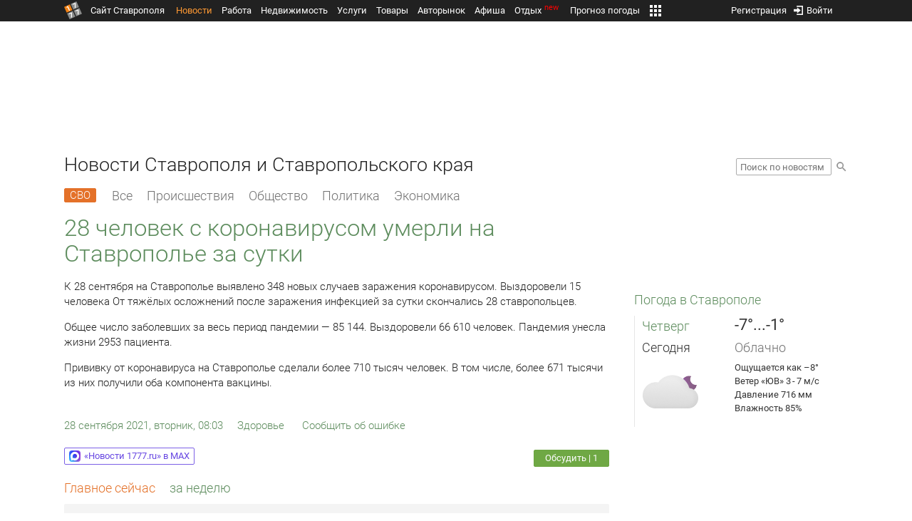

--- FILE ---
content_type: text/html; charset=UTF-8
request_url: https://news.1777.ru/78022-28-chelovek-s-koronavirusom-umerli-na-stavropole-za-sutki
body_size: 18034
content:
<!DOCTYPE HTML>
<html xmlns="http://www.w3.org/1999/xhtml">
<head>
<meta http-equiv="content-language" content="ru-ru"/>
<meta name="HandheldFriendly" content="True"/> 
<meta name='yandex-verification' content='66b032d281f5353c' />
<meta name="format-detection" content="telephone=no"/>
<meta name="robots" content="max-image-preview:large">
<meta http-equiv="Content-Type" content="text/html; charset=UTF-8"/>
<meta name="description" content="К 28 сентября на Ставрополье выявлено 348 новых случаев заражения коронавирусом. Выздоровели 15 человека От тяжёлых осложнений после заражения инфекцией за сутки скончались 28 ставропольцев."/>
<meta name="keywords" content="новости ставрополя, ставропольского края, сегодня, сентября, выявлено, заражения, человека, тяжёлых, после, инфекцией"/>
<title>28 человек с коронавирусом умерли на Ставрополье за сутки :: 1777.Ru</title>
<meta property="og:locate" content="ru_RU" />
<meta property="og:site_name" content="Новости Ставрополя и Ставропольского края" />
<meta property="og:url" content="https://news.1777.ru/78022-28-chelovek-s-koronavirusom-umerli-na-stavropole-za-sutki" />
<meta property="og:title" content="28 человек с коронавирусом умерли на Ставрополье за сутки :: 1777.Ru" />
<meta property="og:description" content="К 28 сентября на Ставрополье выявлено 348 новых случаев заражения коронавирусом. Выздоровели 15 человека От тяжёлых осложнений после заражения инфекцией за сутки скончались 28 ставропольцев." />
<meta property="og:type" content="article" />
<meta property="og:image" content="https://media.1777.ru/images/images_processing/341/3416264713813686.jpeg" />
<meta property="og:image:width" content="1180" />
<meta property="og:image:height" content="730" />
<meta property="twitter:image" content="https://media.1777.ru/images/images_processing/341/3416264713813686.jpeg" />
<meta property="twitter:card" content="summary_large_image" />
<meta name="Author" content="1777.ru" />
<script type="application/ld+json">{
        "@context": "http://schema.org",
        "@type": "NewsArticle",
        "headline": "28 человек с коронавирусом умерли на Ставрополье за сутки",
        "description": "К 28 сентября на Ставрополье выявлено 348 новых случаев заражения коронавирусом. Выздоровели 15 человека От тяжёлых осложнений после заражения инфекцией за сутки скончались 28 ставропольцев.",
        "name": "28 человек с коронавирусом умерли на Ставрополье за сутки",
        "url": "https://news.1777.ru/78022-28-chelovek-s-koronavirusom-umerli-na-stavropole-za-sutki",
        "mainEntityOfPage": {
            "@type": "WebPage",
            "@id": "https://news.1777.ru/78022-28-chelovek-s-koronavirusom-umerli-na-stavropole-za-sutki"
        },
        
        "thumbnailUrl": [
             "https://media.1777.ru/images/images_processing/316/3161308170775995.jpeg"
        ],
        "dateCreated": "2021-09-28T08:03:41+03:00",
        "datePublished": "2021-09-28T08:03:41+03:00",
        "dateModified": "2021-09-28T08:03:41+03:00",
        "publisher": {
            "@type": "Organization",
            "name": "news.1777.ru",
            "url": "https://news.1777.ru/",
            "logo": {
                "@type": "ImageObject",
                "url": "https://news.1777.ru/img/1777.png",
                "width": 180,
                "height": 180
            }
        },
        
        "image": 
        [ 
             {
                "@type": "ImageObject",
                "representativeOfPage": "true",
                "url": "https://media.1777.ru/images/images_processing/341/3416264713813686.jpeg",
                "width": 1180,
                "height": 730
            } 
        ],
        
        "articleBody": "К 28 сентября на Ставрополье выявлено 348 новых случаев заражения коронавирусом. Выздоровели 15 человека От тяжёлых осложнений после заражения инфекцией за сутки скончались 28 ставропольцев. Общее число заболевших за весь период пандемии — 85 144. Выздоровели 66 610 человек. Пандемия унесла жизни 2953 пациента. Прививку от коронавируса на Ставрополье сделали более 710 тысяч человек. В том числе, более 671 тысячи из них получили оба компонента вакцины."
       }
</script>
<script type="text/javascript" src="//media.1777.ru/cache/cache_assets/934e3b67ae65f7fa395d36c907c06d7c/js/jquery.min.js"></script>
<script type="text/javascript" src="https://content.adriver.ru/adriverqueue.js"></script>
<script type="text/javascript" src="https://content.adriver.ru/adriver.core.2.js"></script>
<script type="text/javascript" src="//media.1777.ru/cache/cache_assets/bd65a87b74228f9533bd84663d7a3e2f/assets/pages_redirect_dm.js"></script><script type="text/javascript" src="//media.1777.ru/cache/cache_assets/36ed1c24956a7ee33362b8cb3a352162/assets/devicejs.min.js"></script><script type="text/javascript" src="//media.1777.ru/cache/cache_assets/3cd3e3d27c637e4fce03075bfea4ff2e/angular-1.4.8/angular.min.js"></script><script type="text/javascript" src="//media.1777.ru/cache/cache_assets/e36f396d57d58b6e011eeba965037576/angular/ngStorage.min.js"></script><script type="text/javascript" src="//media.1777.ru/cache/cache_assets/aba9e16dcf0095eec929ce7342af5279/assets/pages_angular.js"></script><script type="text/javascript" src="//media.1777.ru/cache/cache_assets/2cbfb41605bfb1dd5446dee4928b80a9/js/cryptography.js"></script><script type="text/javascript" src="//media.1777.ru/cache/cache_assets/14df4ed0e0d399e1ff436207800f76c0/js/cryptojs.min.js"></script><script type="text/javascript" src="//media.1777.ru/cache/cache_assets/7257aca2a50d97a9fb896d4f363676ee/assets/js_1777.js"></script><script type="text/javascript" src="//media.1777.ru/cache/cache_assets/4926fd47a6a849760a72c1da482cb577/assets/js_1777_api.js"></script><script type="text/javascript">JS_1777.API.settings.url = "//api.1777.ru";</script><script type="text/javascript">JS_1777.PATHS = {"HTTP_PROTOCOL":"\/\/","HTTP_PROTOCOL_FULL":"http:","HTTPS_PROTOCOL_FULL":"https:","HTTP_PREFIX":"","HTTP_LIB":"\/\/lib.1777.ru","HTTP_COMPONENTS":"\/\/lib.1777.ru\/components","HTTP_PAYS":"\/\/lib.1777.ru\/components\/pays","HTTP_CLASSES":"\/\/lib.1777.ru\/classes","HTTP_CLASSES_REALTY":"\/\/lib.1777.ru\/classes\/realty","HTTP_JS":"\/\/lib.1777.ru\/js","HTTP_CSS":"\/\/lib.1777.ru\/css","HTTP_BASE":"\/\/1777.ru","HTTP_MBASE":"\/\/m.1777.ru","HTTP_RABOTA":"\/\/rabota.1777.ru","HTTP_MRABOTA":"\/\/m.1777.ru\/rabota","HTTP_REALTY":"\/\/realty.1777.ru","HTTP_MREALTY":"\/\/m.1777.ru\/realty","HTTP_AUTO":"\/\/auto.1777.ru","HTTP_MAUTO":"\/\/m.1777.ru\/auto","HTTP_AUTO_TORG":"\/\/torg.1777.ru","HTTP_MAUTO_TORG":"\/\/m.1777.ru\/torg","HTTP_TORG":"\/\/torg.1777.ru","HTTP_MTORG":"\/\/m.1777.ru\/torg","HTTP_STROYKA":"\/\/stroyka.1777.ru","HTTP_MSTROYKA":"\/\/m.1777.ru\/stroyka","HTTP_SPRAVKA":"\/\/spravka.1777.ru","HTTP_MSPRAVKA":"\/\/m.1777.ru\/spravka","HTTP_NEWS":"\/\/news.1777.ru","HTTP_MNEWS":"\/\/news.1777.ru","HTTP_FORUM":"http:\/\/forum1777.ru","HTTP_MFORUM":"http:\/\/m.forum1777.ru","HTTP_LOGIN":"\/\/1777.ru?authorization_entry","HTTP_REGISTER":"\/\/1777.ru?authorization_registration","HTTP_MLOGIN":"\/\/m.1777.ru?authorization_entry","HTTP_MREGISTER":"\/\/m.1777.ru?authorization_registration","HTTP_AFISHA":"\/\/afisha.1777.ru","HTTP_MAFISHA":"\/\/m.1777.ru\/afisha","HTTP_FIN":"\/\/fin.1777.ru","HTTP_MFIN":"\/\/m.1777.ru\/fin","HTTP_RASP":"\/\/rasp.1777.ru","HTTP_MRASP":"\/\/m.1777.ru\/rasp","HTTP_KARTA":"\/\/karta.1777.ru","HTTP_MKARTA":"\/\/m.1777.ru\/karta","HTTP_HOTEL":"\/\/hotel.1777.ru","HTTP_MHOTEL":"\/\/m.1777.ru\/hotel","HTTP_METEO":"\/\/meteo.1777.ru","HTTP_MMETEO":"\/\/m.1777.ru\/meteo","HTTP_SEARCH":"\/\/search.1777.ru","HTTP_MSEARCH":"\/\/m.1777.ru\/search","HTTP_LOVE":"http:\/\/love.1777.ru","HTTP_MLOVE":"http:\/\/m.1777.ru\/love","HTTP_USLUGI":"\/\/uslugi.1777.ru","HTTP_MUSLUGI":"\/\/m.1777.ru\/uslugi","HTTP_TUR":"\/\/tur.1777.ru","HTTP_MTUR":"\/\/m.1777.ru\/tur","HTTP_TRIP":"\/\/trip.1777.ru","HTTP_MTRIP":"\/\/m.1777.ru\/trip","HTTP_STAVPRICE":"http:\/\/stavprice.ru","HTTP_MEDIA":"\/\/media.1777.ru","HTTP_API":"\/\/api.1777.ru"}</script><script type="text/javascript" src="//media.1777.ru/cache/cache_assets/24ecf17b8684b65a860cc97429784f3c/jquery_cookie/jquery.cookie.js"></script><link rel='stylesheet' type='text/css' href='//lib.1777.ru/components/interface/fonts/Roboto/Roboto.css?v=1.3.7' /><script type="text/javascript" src="//media.1777.ru/cache/cache_assets/a763dd1b8c3b60051c1cc9ae0bbaef2f/native_js/native_js.js"></script><script type="text/javascript" src="//media.1777.ru/cache/cache_assets/93056f4e0556d7c7c7c5ba6be6a4b371/js/pages.js"></script>
<link type="text/css" rel="stylesheet" href="//media.1777.ru/cache/cache_assets/52575e061dee947566eea2ce64ef3491/css/pages.css"/>
<link type="text/css" rel="stylesheet" href="//media.1777.ru/cache/cache_assets/e6bc78bd6ccd081db2396440b8fc08c0/css/main.css"/>
<link type="text/css" rel="stylesheet" href="//media.1777.ru/cache/cache_assets/13b6b341edfa5f827e960ef3a77a2873/css/common.css"/>
<link type="image/x-icon" rel="shortcut icon" href="//lib.1777.ru/components/pages/favicon/assets/favicon.ico">
<link type="image/png" sizes="16x16" rel="icon" href="//lib.1777.ru/components/pages/favicon/assets/favicon-16x16.png">
<link type="image/png" sizes="32x32" rel="icon" href="//lib.1777.ru/components/pages/favicon/assets/favicon-32x32.png">
<link type="image/png" sizes="96x96" rel="icon" href="//lib.1777.ru/components/pages/favicon/assets/favicon-96x96.png">
<link type="image/png" sizes="120x120" rel="icon" href="//lib.1777.ru/components/pages/favicon/assets/favicon-120x120.png">
<link type="image/png" sizes="192x192" rel="icon" href="//lib.1777.ru/components/pages/favicon/assets/android-icon-192x192.png">
<link rel="manifest" href="//lib.1777.ru/components/pages/favicon/assets/manifest.json">
<link sizes="57x57" rel="apple-touch-icon" href="//lib.1777.ru/components/pages/favicon/assets/apple-touch-icon-57x57.png">
<link sizes="60x60" rel="apple-touch-icon" href="//lib.1777.ru/components/pages/favicon/assets/apple-touch-icon-60x60.png">
<link sizes="72x72" rel="apple-touch-icon" href="//lib.1777.ru/components/pages/favicon/assets/apple-touch-icon-72x72.png">
<link sizes="76x76" rel="apple-touch-icon" href="//lib.1777.ru/components/pages/favicon/assets/apple-touch-icon-76x76.png">
<link sizes="114x114" rel="apple-touch-icon" href="//lib.1777.ru/components/pages/favicon/assets/apple-touch-icon-114x114.png">
<link sizes="120x120" rel="apple-touch-icon" href="//lib.1777.ru/components/pages/favicon/assets/apple-touch-icon-120x120.png">
<link sizes="144x144" rel="apple-touch-icon" href="//lib.1777.ru/components/pages/favicon/assets/apple-touch-icon-144x144.png">
<link sizes="152x152" rel="apple-touch-icon" href="//lib.1777.ru/components/pages/favicon/assets/apple-touch-icon-152x152.png">
<link sizes="180x180" rel="apple-touch-icon" href="//lib.1777.ru/components/pages/favicon/assets/apple-touch-icon-180x180.png">
<link color="#e52037" rel="mask-icon" href="//lib.1777.ru/components/pages/favicon/assets/safari-pinned-tab.svg">
<meta name="application-name" content="1777.ru">
<meta name="msapplication-TileColor" content="#ffffff">
<meta name="msapplication-TileImage" content="//lib.1777.ru/components/pages/favicon/assets/mstile-144x144.png">
<meta name="msapplication-square70x70logo" content="//lib.1777.ru/components/pages/favicon/assets/mstile-70x70.png">
<meta name="msapplication-square150x150logo" content="//lib.1777.ru/components/pages/favicon/assets/mstile-150x150.png">
<meta name="msapplication-wide310x150logo" content="//lib.1777.ru/components/pages/favicon/assets/mstile-310x310.png">
<meta name="msapplication-square310x310logo" content="//lib.1777.ru/components/pages/favicon/assets/mstile-310x150.png">
<meta name="msapplication-config" content="//lib.1777.ru/components/pages/favicon/assets/browserconfig.xml">
<meta name="theme-color" content="#ffffff">
<link rel='alternate' href='//news.1777.ru/engine/rss.php' type='application/rss+xml' title='Новости Ставрополя и Ставропольского края' />
<link rel='canonical' href='https://news.1777.ru/78022-28-chelovek-s-koronavirusom-umerli-na-stavropole-za-sutki'>
    <!--LiveInternet counter-->
    <script type="text/javascript">
        new Image().src = "//counter.yadro.ru/hit;1777?r" +
        escape(document.referrer) + ((typeof(screen) == "undefined") ? "" :
        ";s" + screen.width + "*" + screen.height + "*" + (screen.colorDepth ?
            screen.colorDepth : screen.pixelDepth)) + ";u" + escape(document.URL) +
        ";" + Math.random();
    </script>
    <!--/LiveInternet-->
        <script>
        (function(i,s,o,g,r,a,m){i['GoogleAnalyticsObject']=r;i[r]=i[r]||function(){
            (i[r].q=i[r].q||[]).push(arguments)},i[r].l=1*new Date();a=s.createElement(o),
            m=s.getElementsByTagName(o)[0];a.async=1;a.src=g;m.parentNode.insertBefore(a,m)
        })(window,document,'script','//www.google-analytics.com/analytics.js','ga');

        ga('create', 'UA-17186281-7', 'auto');
        ga('send', 'pageview');

    </script>
        <script>window.yaContextCb = window.yaContextCb || []</script>
    <script src="https://yandex.ru/ads/system/context.js" async></script>
        <script async src="https://jsn.24smi.net/smi.js"></script>    
    <script src="https://yastatic.net/pcode/adfox/loader.js" crossorigin="anonymous"></script>
    <script>window.yaContextCb = window.yaContextCb || []</script>
    <script src="https://yandex.ru/ads/system/context.js" async></script>
    </head>
<body style="overflow-y:scroll;">
<!--<script type="text/javascript"> (function ab(){ var request = new XMLHttpRequest(); request.open('GET', "https://scripts.botfaqtor.ru/one/34998", false); request.send(); if(request.status == 200) eval(request.responseText); })(); </script>-->
<div class="pages_main pages_main_news">
            <div class="pages_black_line">
            <div class="pages_main_center pages_main_center_menu">
                <nobr>
                    <script type="text/javascript" src="//media.1777.ru/cache/cache_assets/4c05aa939f93d2276e6527d987cb5a42/assets/pages_menu.js"></script><link type="text/css" rel="stylesheet" href="//media.1777.ru/cache/cache_assets/1a28fe3d44ab6fee156927268757753d/assets/pages_menu.css"/><table id="pages_main_menu_base_cnt_tbl" class="pages_main_menu_base_cnt_tbl" cellpadding="0" cellspacing="0" border="0" style="width:100%;height:22px;">
<tr>
    <td align="left" valign="top" style="width:5%">
    <nobr>
        
        <a href="//1777.ru" title="Город Ставрополь — 1777.Ru" target="_top" class="pages_main_page_link">
            <div class="pages_main_page_btn"><span class="pages_main_page_btn_txt">Сайт Ставрополя</span></div>        </a>
        
    </nobr>
    </td>
    <td align="left" valign="top" style="width:70%;">
    <nobr>
    
        <table id="pages_main_menu_base_tbl" cellpadding="0" cellspacing="0" border="0" style="width:100%;height:22px;">
            <tr>
            <td align="left" valign="top" style="width:50%;">
                
                                <div id="pages_main_menu_base" class="pages_main_menu_base" style="width:770px;">
                                    <div class="pages_main_menu_base_item" id="pages_main_menu_base_item_38f2a8cb8c5cde0c948483f4bd374a7c" data="38f2a8cb8c5cde0c948483f4bd374a7c">
                        <a class="pages_main_menu_item_link pages_main_menu_item_link_active" href="//news.1777.ru" target="_top">Новости</a>
                    </div>
                                    <div class="pages_main_menu_base_item" id="pages_main_menu_base_item_6d47138aba2c4a396a574e128865d1c5" data="6d47138aba2c4a396a574e128865d1c5">
                        <a class="pages_main_menu_item_link " href="//rabota.1777.ru" target="_top">Работа</a>
                    </div>
                                    <div class="pages_main_menu_base_item" id="pages_main_menu_base_item_9eaf8a2f498b0ec05512285b9613cb22" data="9eaf8a2f498b0ec05512285b9613cb22">
                        <a class="pages_main_menu_item_link " href="//realty.1777.ru" target="_top">Недвижимость</a>
                    </div>
                                    <div class="pages_main_menu_base_item" id="pages_main_menu_base_item_c9ba543935ac7d048ac17392443da843" data="c9ba543935ac7d048ac17392443da843">
                        <a class="pages_main_menu_item_link " href="//uslugi.1777.ru" target="_top">Услуги</a>
                    </div>
                                    <div class="pages_main_menu_base_item" id="pages_main_menu_base_item_14f7e3098fa4957fa3125106626e9665" data="14f7e3098fa4957fa3125106626e9665">
                        <a class="pages_main_menu_item_link " href="//torg.1777.ru" target="_top">Товары</a>
                    </div>
                                    <div class="pages_main_menu_base_item" id="pages_main_menu_base_item_95e399e97bfb5ad15c863f0100fd14ab" data="95e399e97bfb5ad15c863f0100fd14ab">
                        <a class="pages_main_menu_item_link " href="//auto.1777.ru" target="_top">Авторынок</a>
                    </div>
                                    <div class="pages_main_menu_base_item" id="pages_main_menu_base_item_20a0bcfb76c454e7fa3cff842dd1a963" data="20a0bcfb76c454e7fa3cff842dd1a963">
                        <a class="pages_main_menu_item_link " href="//afisha.1777.ru" target="_top">Афиша</a>
                    </div>
                                    <div class="pages_main_menu_base_item" id="pages_main_menu_base_item_2f0319443d6291fa90827d1bf58d66cd" data="2f0319443d6291fa90827d1bf58d66cd">
                        <a class="pages_main_menu_item_link " href="//trip.1777.ru" target="_top">Отдых<div class="pages_main_menu_badge">new</div></a>
                    </div>
                                    <div class="pages_main_menu_base_item" id="pages_main_menu_base_item_66c1a910c693022c006c6ac98ef0fd3f" data="66c1a910c693022c006c6ac98ef0fd3f">
                        <a class="pages_main_menu_item_link " href="//meteo.1777.ru" target="_top">Прогноз погоды</a>
                    </div>
                                    <div class="pages_main_menu_base_item" id="pages_main_menu_base_item_502d50059a7ad6ef6584892b8ff37963" data="502d50059a7ad6ef6584892b8ff37963">
                        <a class="pages_main_menu_item_link " href="//fin.1777.ru" target="_top">Финансы</a>
                    </div>
                                    <div class="pages_main_menu_base_item" id="pages_main_menu_base_item_2bcafc25a0acfd5ec19a7c63349a1f11" data="2bcafc25a0acfd5ec19a7c63349a1f11">
                        <a class="pages_main_menu_item_link " href="//rasp.1777.ru" target="_top">Расписания</a>
                    </div>
                                    <div class="pages_main_menu_base_item" id="pages_main_menu_base_item_83a68a234a70b6a59be91ffe59806c17" data="83a68a234a70b6a59be91ffe59806c17">
                        <a class="pages_main_menu_item_link " href="//1777.ru/all.php" target="_top">Все проекты</a>
                    </div>
                                </div>
            
            </td>
            <td align="left" valign="top" style="width:20px;">
            
                                    <div class="pages_main_menu_more_icon"  onclick="PagesMenu.show_more();">
                        <img src="//lib.1777.ru/components/pages/pages3/images/more.png">
                    </div>
                                    
                <div class="pages_main_menu_more">
                    
                                            <div class="pages_main_menu_more_item" id="pages_main_menu_more_item_38f2a8cb8c5cde0c948483f4bd374a7c" data="38f2a8cb8c5cde0c948483f4bd374a7c">
                            <a class="pages_main_menu_item_link pages_main_menu_item_link_active" href="//news.1777.ru" target="_top">Новости</a>
                        </div>
                                            <div class="pages_main_menu_more_item" id="pages_main_menu_more_item_6d47138aba2c4a396a574e128865d1c5" data="6d47138aba2c4a396a574e128865d1c5">
                            <a class="pages_main_menu_item_link" href="//rabota.1777.ru" target="_top">Работа</a>
                        </div>
                                            <div class="pages_main_menu_more_item" id="pages_main_menu_more_item_9eaf8a2f498b0ec05512285b9613cb22" data="9eaf8a2f498b0ec05512285b9613cb22">
                            <a class="pages_main_menu_item_link" href="//realty.1777.ru" target="_top">Недвижимость</a>
                        </div>
                                            <div class="pages_main_menu_more_item" id="pages_main_menu_more_item_c9ba543935ac7d048ac17392443da843" data="c9ba543935ac7d048ac17392443da843">
                            <a class="pages_main_menu_item_link" href="//uslugi.1777.ru" target="_top">Услуги</a>
                        </div>
                                            <div class="pages_main_menu_more_item" id="pages_main_menu_more_item_14f7e3098fa4957fa3125106626e9665" data="14f7e3098fa4957fa3125106626e9665">
                            <a class="pages_main_menu_item_link" href="//torg.1777.ru" target="_top">Товары</a>
                        </div>
                                            <div class="pages_main_menu_more_item" id="pages_main_menu_more_item_95e399e97bfb5ad15c863f0100fd14ab" data="95e399e97bfb5ad15c863f0100fd14ab">
                            <a class="pages_main_menu_item_link" href="//auto.1777.ru" target="_top">Авторынок</a>
                        </div>
                                            <div class="pages_main_menu_more_item" id="pages_main_menu_more_item_20a0bcfb76c454e7fa3cff842dd1a963" data="20a0bcfb76c454e7fa3cff842dd1a963">
                            <a class="pages_main_menu_item_link" href="//afisha.1777.ru" target="_top">Афиша</a>
                        </div>
                                            <div class="pages_main_menu_more_item" id="pages_main_menu_more_item_2f0319443d6291fa90827d1bf58d66cd" data="2f0319443d6291fa90827d1bf58d66cd">
                            <a class="pages_main_menu_item_link" href="//trip.1777.ru" target="_top">Отдых<div class="pages_main_menu_badge">new</div></a>
                        </div>
                                            <div class="pages_main_menu_more_item" id="pages_main_menu_more_item_66c1a910c693022c006c6ac98ef0fd3f" data="66c1a910c693022c006c6ac98ef0fd3f">
                            <a class="pages_main_menu_item_link" href="//meteo.1777.ru" target="_top">Прогноз погоды</a>
                        </div>
                                            <div class="pages_main_menu_more_item" id="pages_main_menu_more_item_502d50059a7ad6ef6584892b8ff37963" data="502d50059a7ad6ef6584892b8ff37963">
                            <a class="pages_main_menu_item_link" href="//fin.1777.ru" target="_top">Финансы</a>
                        </div>
                                            <div class="pages_main_menu_more_item" id="pages_main_menu_more_item_2bcafc25a0acfd5ec19a7c63349a1f11" data="2bcafc25a0acfd5ec19a7c63349a1f11">
                            <a class="pages_main_menu_item_link" href="//rasp.1777.ru" target="_top">Расписания</a>
                        </div>
                                            <div class="pages_main_menu_more_item" id="pages_main_menu_more_item_83a68a234a70b6a59be91ffe59806c17" data="83a68a234a70b6a59be91ffe59806c17">
                            <a class="pages_main_menu_item_link" href="//1777.ru/all.php" target="_top">Все проекты</a>
                        </div>
                                        
                </div>
            </td>
            <td align="left" valign="top" style="width:auto;">&nbsp;</td>
            </tr>
        </table>
        
    </nobr>
    </td>
    <td align="right" valign="top" style="min-width:220px;">
    <nobr>
    
        <table cellspacing="0" cellpadding="0" border="0" style="width:100%;">
        <tr>
        <td align="right" valign="top">
            <div class="pages_messages">
                <script type="text/javascript" src="//media.1777.ru/cache/cache_assets/6ec167ddf358ff51d610750ddb166f2b/js/messages.js"></script><link type="text/css" rel="stylesheet" href="//media.1777.ru/cache/cache_assets/906d1d4daaedf311de2745e585ea8594/css/messages.css"/><script>var messages_path_component_ajax="//lib.1777.ru/components/messages/ajax";</script><script>messages_set_hash("84e3e17b621ca61b7534557ffdf07024");</script><script>messages_set_user_id_from("1");</script><div class="messages_overlay" id="messages_overlay" onClick='messages_dialog_activate("");'></div><div class="messages_dialog" id="messages_dialog"><div><div class="messages_dialog_close" onClick='messages_dialog_activate("");'>&nbsp;&nbsp;</div><span class="messages_dialog_header">Сообщения</span></div><div id="messages_iframe_loading" class="messages_iframe_loading">Загрузка</div><div id="messages_iframe_div" class="messages_iframe_div"><iframe src="//lib.1777.ru/components/messages/img/blank.png" id="messages_iframe"  class="messages_iframe" align="left" frameborder="0" onload="messages_iframe_loading_hide();"></iframe><script>var messages_iframe_path='//lib.1777.ru/components/messages/messages_iframe.php';</script><script>var messages_iframe_path_blank='//lib.1777.ru/components/messages/img/blank.png';</script></div></div>            </div>
         </td>
        <td align="right" valign="top" style="width:15px">
                    </td>
        <td align="right" valign="top">
            <div class="pages_login_block">
                <script type="text/javascript" src="//media.1777.ru/cache/cache_assets/3cbb753c6533b336a176700a17729ad8/js/authorization.js"></script><link type="text/css" rel="stylesheet" href="//media.1777.ru/cache/cache_assets/db682578963dfbf53f47bf1f6bff1686/css/authorization.css"/><!--[if lte IE 8]><link rel='stylesheet' href='//lib.1777.ru/components/authorization/css/authorization_ie.css?v=1.6.5' type='text/css' media='screen' /><![endif]--><script>var authorization_path='//lib.1777.ru/components/authorization';</script><script type="text/javascript" src="//media.1777.ru/cache/cache_assets/71b18bd43add91653fd56eb94b3f3a1e/authorization_social/authorization_social.js"></script><div id="authorization_ajax_container"></div><div id="authorization_dialog_control" class="authorization_dialog_control"><div class="authorization_dialog_control_action" onClick="authorization_dialog_entry();"><img src="//lib.1777.ru/components/pages/images/login.png" />Войти</div><div class="authorization_dialog_control_action" onClick="authorization_dialog_registration();">Регистрация</div></div>            </div>
        </td>
        <td align="right" valign="top" style="width:auto;">
                    </td>
        <td align="right" valign="top" style="width:5%">
            <div class="pages_private_office" style="float:right;">
                             </div>
        </td>
        </tr>
        </table>
        
    </nobr>
    </td>
</tr>
</table>

                </nobr>
            </div>
        </div>
    
    <div class="pages_main_center">

        <div class="pages_header">

            <table cellpadding="0" cellspacing="0" border="0" style="width:100%;">
                                <tr>
                    <td align="center" valign="center">
                        <div class="pages_top_banner_cnt" style="display:inline-block;min-height:120px;">
                                    <table cellpadding="0" cellspacing="0" style="background-color:#f4f4f4;width:100%;">
            <tr><td align="middle" valign="center">
                <!--AdFox START-->
                <!--yandex_www1777ru-->
                <!--Площадка: 1777 / Новости / 0-->
                <!--Категория: <не задана>-->
                <!--Тип баннера: 728х90-->
                <div id="adfox_16635832709291945"></div>
                <script>
                    window.yaContextCb.push(()=>{
                        Ya.adfoxCode.create({
                            ownerId: 287789,
                            containerId: 'adfox_16635832709291945',
                            params: {
                                p1: 'cvtlw',
                                p2: 'hiuu'
                            }
                        })
                    })
                </script>
            </td></tr>
            </table>
                                    </div>
                    </td>
                </tr>
                                <tr>
                    <td align="left" valign="top">
                            <table cellpadding="0" cellspacing="0" border="0" style="width:100%;">
    <tr>
    <td align="left" valign="top">
        <div class="news_pages_header_like_h1">Новости Ставрополя и Ставропольского края</div>    </td>
    <td align="right" valign="top" style="width:155px;padding-top:7px;">
        <link type="text/css" rel="stylesheet" href="//media.1777.ru/cache/cache_assets/765e1855a32689c8d5078f5098c743fa/css/search.css"/><form id="news_search_form" action="//news.1777.ru/search/" method="post"><table cellpadding="0" cellspacing="0" border="0"><tr><td><input id="news_request" name="news_request" type="text" placeholder="Поиск по новостям" class="news_search_input" value="" maxlength="128"></td><td style="padding-left:5px;padding-top:3px;"><div class="news_search_btn" onclick='$("#news_search_form").submit();'></div></td></tr></table></form>    </td>
    </tr>
    </table>
                        </td>
                </tr>
            </table>
        </div>
<div class="pages_content"><table cellpadding="0" cellspacing="0" border="0" width="100%"><tr><td class="pages_center"><div style="max-width:765px;">
            <table cellpadding="0" cellspacing="0" border="0" style="width:100%;margin-bottom:7.5px;">
            <tr>
            <td align="left" valign="top">
            <nobr>
            <li class="pages_bottom_menu_item"><a class="pages_bottom_menu_item_link_text_mark" style="margin-left:0px;margin-right:12px;" href="//news.1777.ru/cat/svo/" target="_top" title="СВО"><span class="pages_bottom_menu_item_link_text_mark_text">СВО</span></a></li>
            <li class="pages_bottom_menu_item "><a class="pages_bottom_menu_item_link" href="//news.1777.ru/all/" target="_top"><span class="pages_bottom_menu_item_link_text">Все</span></a></li>
            <li class="pages_bottom_menu_item "><a class="pages_bottom_menu_item_link" href="//news.1777.ru/cat/incidents/" target="_top"><span class="pages_bottom_menu_item_link_text">Происшествия</span></a></li>
            <li class="pages_bottom_menu_item "><a class="pages_bottom_menu_item_link" href="//news.1777.ru/cat/society/" target="_top"><span class="pages_bottom_menu_item_link_text">Общество</span></a></li>
            <li class="pages_bottom_menu_item "><a class="pages_bottom_menu_item_link" href="//news.1777.ru/cat/politicians/" target="_top"><span class="pages_bottom_menu_item_link_text">Политика</span></a></li>
            <li class="pages_bottom_menu_item "><a class="pages_bottom_menu_item_link" href="//news.1777.ru/cat/economy/" target="_top"><span class="pages_bottom_menu_item_link_text">Экономика</span></a></li>
            </nobr>
            </td>
            </tr>
            </table>            
            <link type="text/css" rel="stylesheet" href="//media.1777.ru/cache/cache_assets/c3f6f5ee2b84fd0210d96a9a068a7931/css/news.css"/><script type="text/javascript" src="//media.1777.ru/cache/cache_assets/a634363faf6d519911647a132e6609fa/js/render.js"></script><link type="text/css" rel="stylesheet" href="//media.1777.ru/cache/cache_assets/dfd3b8ec4b059312e22942cc3f17d8bf/css/render.css"/><script type='text/javascript'>var news_render_path='//lib.1777.ru/components/news/render';</script><h1 class='news_render_one_header'>28 человек с коронавирусом умерли на Ставрополье за сутки</h1><table cellpadding=0 cellspacing=0 border=0 class='news_render_one_full' ><tr><td align='left' valign='top' class='news_render_one_full_story'><p>К 28 сентября на Ставрополье выявлено 348 новых случаев заражения коронавирусом. Выздоровели 15 человека От тяжёлых осложнений после заражения инфекцией за сутки скончались 28 ставропольцев.</p> <p>Общее число заболевших за весь период пандемии — 85 144. Выздоровели 66 610 человек. Пандемия унесла жизни 2953 пациента.</p> <p>Прививку от коронавируса на Ставрополье сделали более 710 тысяч человек. В том числе, более 671 тысячи из них получили оба компонента вакцины.</p></td></tr><tr><td align='left' valign='top' class='news_render_one_full_bar'><table cellpadding=0 cellspacing=0 border=0><tr><td align='left' valign='top' style='width:170px;'><nobr><a href='//news.1777.ru/date/28.09.2021/' class='news_render_one_full_link' title='Новости Ставрополя и Ставропольского края за 28 сентября 2021 :: 1777.ru'>28 сентября 2021, вторник, 08:03</a></nobr></td><td align='left' valign='top' style='padding-left:20px;'><a href='//news.1777.ru/cat/health/' class='news_render_one_full_link_cat ' title='Здоровье. Новости Ставрополя и Ставропольского края'>Здоровье</a> </td><td align='left' valign='top' style='padding-left:20px;width:180px;'><script type="text/javascript" src="//media.1777.ru/cache/cache_assets/b1280567b042018a4d42f2f5d1cd1d1a/js/complaints_interface.js"></script><link type="text/css" rel="stylesheet" href="//media.1777.ru/cache/cache_assets/bd1cdc72d052347ebe9eb7517435289d/css/complaints_interface.css"/><script>var complaints_interface_path='//lib.1777.ru/components/complaints/complaints_interface';</script><div id="complaints_interface_78022" class="complaints_interface" style="width:206px;"><div class="complaints_interface_link_txt" onclick='complaints_interface_dialog("78022","[base64]");'>Сообщить об ошибке</div><div class="complaints_interface_wait"></div></div></td></tr></table></td></tr><tr><td align='left' valign='top' class='news_render_one_full_bar' style='padding-top:20px;'><table cellpadding=0 cellspacing=0 border=0 style='width:100%;'><tr><td align='left' valign='top' style='padding-right:50px;'><script type="text/javascript" src="//media.1777.ru/cache/cache_assets/176ead45c3d648b3c5b3f1e3f78b75e2/js/render_social.js"></script><link type="text/css" rel="stylesheet" href="//media.1777.ru/cache/cache_assets/98d78b5581f55cf5f2f016d55093a6d1/css/render_social.css"/><script type='text/javascript'>var social_render_path='//lib.1777.ru/components/news/render';</script><table cellpadding=0 cellspacing=0 border=0 style='margin-top:2px;'><tr><td><link type="text/css" rel="stylesheet" href="//media.1777.ru/cache/cache_assets/50398667ee29ad2267e37388ee1fd9d1/assets/social_links_1777.css"/><a rel="nofollow" href="https://max.ru/Stavropol1777" title="«Новости 1777.ru» в MAX" target="_blank"><table cellpadding="0" cellspacing="0" border="0" class="social_links_btn_max_und_header"><tr><td align="center" valign="center"><table cellpadding=0 cellspacing=0 border=0><tr><td valign="top" style="width:21px;padding:3px 0 0 6px;"><img src="//lib.1777.ru/components/social_links/assets/max_128.png" border="0" style="width:16px;display:inline-block;margin:0;"></td><td valign="top" style="padding:3px 6px 0 0px;">«Новости 1777.ru» в MAX</td></tr></table></td></tr></table></a></td></tr></table></td><td align='right' valign='top' style='padding-top:5px;'><link type="text/css" rel="stylesheet" href="//media.1777.ru/cache/cache_assets/77231eec394182b89093293436b948a3/assets/society_main.css"/><script type="text/javascript" src="//media.1777.ru/cache/cache_assets/01ad778cb91070922fc54772626a32a3/assets/society_main.js"></script><script type="text/javascript" src="//media.1777.ru/cache/cache_assets/b8bfd08d01545fc753d8e943f51a84cd/assets/society_inputs.js"></script><link type="text/css" rel="stylesheet" href="//media.1777.ru/cache/cache_assets/049c04aa3d2f2c366c78374fd791d2b7/assets/society_inputs.css"/><link type="text/css" rel="stylesheet" href="//media.1777.ru/cache/cache_assets/25033a5e8edb60594170fe7ee831de97/assets/society_comments.css"/><script type="text/javascript" src="//media.1777.ru/cache/cache_assets/cebbf60a8044d038c744c47d70269270/assets/society_comments.js"></script><script type="text/javascript" src="//media.1777.ru/cache/cache_assets/a9a006350d16cc041cb99f70aa69a526/js/image_interface_iframe.js"></script><link type="text/css" rel="stylesheet" href="//media.1777.ru/cache/cache_assets/40ae57a762bb88ad820673021e6e0691/css/image_interface_iframe.css"/><script type="text/javascript" src="//media.1777.ru/cache/cache_assets/18ab97f399a76902bc21870703dcf4fc/js/video_loader.js"></script><link type="text/css" rel="stylesheet" href="//media.1777.ru/cache/cache_assets/b5b9e0af173ba5ccc8fbd9328be1993b/css/video_loader.css"/><link type="text/css" rel="stylesheet" href="//media.1777.ru/cache/cache_assets/3a64ea93502453ec4177b91d1ba2d1d7/assets/society_topics.css"/><script type="text/javascript" src="//media.1777.ru/cache/cache_assets/e98b1358c211d5c07fa9c2440ce1aee8/assets/society_topics.js"></script><script type="text/javascript" src="//media.1777.ru/cache/cache_assets/e9a72c2fda833942abda5046e1d8d7fd/assets/society_images.js"></script><link type="text/css" rel="stylesheet" href="//media.1777.ru/cache/cache_assets/48b49a9617797c5f46b0cf91890466c1/assets/society_images.css"/><link type="text/css" rel="stylesheet" href="//media.1777.ru/cache/cache_assets/a5e4a7d1a2d8b7d103e23d97c9dede3d/assets/society_rating.css"/><script type="text/javascript" src="//media.1777.ru/cache/cache_assets/8825c4e357abb74172dc5476c0b6f49c/assets/society_rating.js"></script><script type="text/javascript" src="//media.1777.ru/cache/cache_assets/3b5d1cb55cc34b00076c07f618545642/buttons1777/buttons1777.js"></script><link type="text/css" rel="stylesheet" href="//media.1777.ru/cache/cache_assets/d68653f61dcedd051cd3dcf9cb9f5fd6/buttons1777/buttons1777.css"/><input  type="button"  id="sct_button_main_216816726"  name="sct_button_main_216816726"  value="Обсудить | 1"  onclick="society_main.show_integrate('[base64]','216816726','comments');"  style="width:auto;" ></input><script type="text/javascript" src="//media.1777.ru/cache/cache_assets/3b5d1cb55cc34b00076c07f618545642/buttons1777/buttons1777.js"></script><link type="text/css" rel="stylesheet" href="//media.1777.ru/cache/cache_assets/d68653f61dcedd051cd3dcf9cb9f5fd6/buttons1777/buttons1777.css"/><script> 
                    var buttons_init_buttons1777_recursion=0;
                    function buttons_init_buttons1777_sct_button_main_216816726() {

                        buttons_init_buttons1777_recursion++;

                        if (typeof $().buttons1777 == "function") { 

                            $("#sct_button_main_216816726").buttons1777({
                                stylization:"green",
                                animation:"1",
                                animation_position:"left",
                                disabled:"",
                                press_fix_active:true,
                                press_fix_active_value:"Закрыть",
                                confirm_window:""                                
                            });

                            return true;

                        } else if(buttons_init_buttons1777_recursion<1000) {
                            setTimeout(function() { buttons_init_buttons1777_sct_button_main_216816726(); }, 100);
                        }

                   }

                   buttons_init_buttons1777_sct_button_main_216816726();

            </script><script>setTimeout(function(){society_main.url_processing('[base64]', '216816726', 'comments');},500);</script></td></tr><tr><td align='left' valign='top' colspan='2' style='padding-top:5px;'><div id='comments' class='hide news_render_one_full_comments'></div></td></tr></table></td></tr></table><table cellpadding=0 cellspacing=0 border=0><tr><td align='left' valign='top' style='padding-top:16.5px;'><table cellpadding=0 cellspacing=0 border=0 class='news_render_main_list_control'><tr><td id='news_render_control_main_list' align='left' valign='top' class='news_render_control_header news_render_control_header_active' onclick="news_render_control('main_list');">Главное сейчас</td><td id='news_render_control_week_list' align='left' valign='top' class='news_render_control_header ' onclick="news_render_control('week_list');">за неделю</td></tr></table><table cellpadding=0 cellspacing=0 border=0 class='news_render_main_list' ><tr><td align='left' valign='top'><div class='news_render_main_list_body'><table cellpadding=0 cellspacing=0 border=0><tr><td align='left' valign='top' style='padding-top:2px;'><div class='news_render_main_list_header_dot'>&#8226;</div></td><td align='left' valign='top'><div class='news_render_main_list_header '><a href='//news.1777.ru/120806-stroitelstvo-kulturnogo-centra-na-yugo-zapade-stavropolya-podoshlo-k-ekvatoru'   onclick="news_click('aToxMjA4MDY7');"  title='Строительство культурного центра на юго-западе Ставрополя подошло к экватору'>Строительство культурного центра на юго-западе Ставрополя подошло к экватору</a></div></td></tr></table><table cellpadding=0 cellspacing=0 border=0><tr><td align='left' valign='top' style='padding-top:2px;'><div class='news_render_main_list_header_dot'>&#8226;</div></td><td align='left' valign='top'><div class='news_render_main_list_header '><a href='//news.1777.ru/120807-bespilotnaja-opasnost-objavlena-na-stavropole'   onclick="news_click('aToxMjA4MDc7');"  title='БЕСПИЛОТНАЯ ОПАСНОСТЬ объявлена на Ставрополье'>БЕСПИЛОТНАЯ ОПАСНОСТЬ объявлена на Ставрополье</a></div></td></tr></table><table cellpadding=0 cellspacing=0 border=0><tr><td align='left' valign='top' style='padding-top:2px;'><div class='news_render_main_list_header_dot'>&#8226;</div></td><td align='left' valign='top'><div class='news_render_main_list_header '><a href='//news.1777.ru/120799-s-fevralya-proezd-na-ryade-marshrutov-stavropolya-podorozhaet-do-50-rubley'   onclick="news_click('aToxMjA3OTk7');"  title='С февраля проезд на ряде маршрутов Ставрополя подорожает до 50 рублей'>С февраля проезд на ряде маршрутов Ставрополя подорожает до 50 <div class="news_render_header_word_with_icons"><nobr>рублей&nbsp;<div class="news_render_header_comments"></div></nobr></div></a></div></td></tr></table><table cellpadding=0 cellspacing=0 border=0><tr><td align='left' valign='top' style='padding-top:2px;'><div class='news_render_main_list_header_dot'>&#8226;</div></td><td align='left' valign='top'><div class='news_render_main_list_header '><a href='//news.1777.ru/120788-bespredel-na-pochte-nachalnicu-otdeleniya-vnov-budut-sudit-na-stavropole'   onclick="news_click('aToxMjA3ODg7');"  title='Беспредел на почте: начальницу отделения вновь будут судить на Ставрополье'>Беспредел на почте: начальницу отделения вновь будут судить на Ставрополье</a></div></td></tr></table><table cellpadding=0 cellspacing=0 border=0><tr><td align='left' valign='top' style='padding-top:2px;'><div class='news_render_main_list_header_dot'>&#8226;</div></td><td align='left' valign='top'><div class='news_render_main_list_header '><a href='//news.1777.ru/120787-stavropolec-nezakonno-poluchil-pochti-700-tys.-rubley-pensii-po-invalidnosti'   onclick="news_click('aToxMjA3ODc7');"  title='Ставрополец незаконно получил почти 700 тыс. рублей пенсии по инвалидности'>Ставрополец незаконно получил почти 700 тыс. рублей пенсии по инвалидности</a></div></td></tr></table><table cellpadding=0 cellspacing=0 border=0><tr><td align='left' valign='top' style='padding-top:2px;'><div class='news_render_main_list_header_dot'>&#8226;</div></td><td align='left' valign='top'><div class='news_render_main_list_header '><a href='//news.1777.ru/120771-deti-i-vzroslye-postradali-pri-nochnoy-atake-bpla'   onclick="news_click('aToxMjA3NzE7');"  title='Дети и взрослые пострадали при ночной атаке БПЛА'>Дети и взрослые пострадали при ночной атаке БПЛА</a></div></td></tr></table><table cellpadding=0 cellspacing=0 border=0><tr><td align='left' valign='top' style='padding-top:2px;'><div class='news_render_main_list_header_dot'>&#8226;</div></td><td align='left' valign='top'><div class='news_render_main_list_header news_render_main_list_header_last'><a href='//news.1777.ru/120775-v-stavropole-pokazhut-tragikomediyu-chelovek-v-zakrytoy-komnate'   onclick="news_click('aToxMjA3NzU7');"  title='В Ставрополе покажут трагикомедию «Человек в закрытой комнате»'>В Ставрополе покажут трагикомедию «Человек в закрытой комнате»</a></div></td></tr></table></div></td></tr></table><table cellpadding=0 cellspacing=0 border=0 class='news_render_week_list' style="display:none;"><tr><td align='left' valign='top'><div class='news_render_main_list_body'><table cellpadding=0 cellspacing=0 border=0><tr><td align='left' valign='top' style='padding-top:2px;'><div class='news_render_main_list_header_dot'>&#8226;</div></td><td align='left' valign='top'><div class='news_render_main_list_header '><a href='//news.1777.ru/120665-nochyu-nad-stavropolem-sbit-ukrainskiy-dron'   onclick="news_click('aToxMjA2NjU7');news_render_follow('YTozOntzOjI6ImlkIjtpOjEyMDY2NTtzOjQ6InR5cGUiO3M6NDoid2VlayI7czo0OiJkYXRhIjtOO30');"  title='Ночью над Ставропольем сбит украинский дрон'>Ночью над Ставропольем сбит украинский дрон</a></div></td></tr></table><table cellpadding=0 cellspacing=0 border=0><tr><td align='left' valign='top' style='padding-top:2px;'><div class='news_render_main_list_header_dot'>&#8226;</div></td><td align='left' valign='top'><div class='news_render_main_list_header '><a href='//news.1777.ru/120756-v-stavropole-vosstanovili-dvizhenie-trolleybusov-po-prospektu-kulakova'   onclick="news_click('aToxMjA3NTY7');news_render_follow('YTozOntzOjI6ImlkIjtpOjEyMDc1NjtzOjQ6InR5cGUiO3M6NDoid2VlayI7czo0OiJkYXRhIjtOO30');"  title='В Ставрополе восстановили движение троллейбусов по проспекту Кулакова'>В Ставрополе восстановили движение троллейбусов по проспекту Кулакова</a></div></td></tr></table><table cellpadding=0 cellspacing=0 border=0><tr><td align='left' valign='top' style='padding-top:2px;'><div class='news_render_main_list_header_dot'>&#8226;</div></td><td align='left' valign='top'><div class='news_render_main_list_header '><a href='//news.1777.ru/120744-na-stavropole-lomayut-dorozhnye-kamery'   onclick="news_click('aToxMjA3NDQ7');news_render_follow('YTozOntzOjI6ImlkIjtpOjEyMDc0NDtzOjQ6InR5cGUiO3M6NDoid2VlayI7czo0OiJkYXRhIjtOO30');"  title='На Ставрополье ломают дорожные камеры'>На Ставрополье ломают дорожные <div class="news_render_header_word_with_icons"><nobr>камеры&nbsp;<div class="news_render_header_comments"></div></nobr></div></a></div></td></tr></table><table cellpadding=0 cellspacing=0 border=0><tr><td align='left' valign='top' style='padding-top:2px;'><div class='news_render_main_list_header_dot'>&#8226;</div></td><td align='left' valign='top'><div class='news_render_main_list_header '><a href='//news.1777.ru/120738-opublikovano-video-likvidacii-muzhchiny-prichastnogo-k-podgotovke-terakta-v-stavropole'   onclick="news_click('aToxMjA3Mzg7');news_render_follow('YTozOntzOjI6ImlkIjtpOjEyMDczODtzOjQ6InR5cGUiO3M6NDoid2VlayI7czo0OiJkYXRhIjtOO30');"  title='Опубликовано видео ликвидации мужчины, причастного к подготовке теракта в Ставрополе'>Опубликовано видео ликвидации мужчины, причастного к подготовке теракта в <div class="news_render_header_word_with_icons"><nobr>Ставрополе&nbsp;<div class="news_render_header_comments"></div>&nbsp;<div class="news_render_header_video news_render_header_video_second"></div></nobr></div></a></div></td></tr></table><table cellpadding=0 cellspacing=0 border=0><tr><td align='left' valign='top' style='padding-top:2px;'><div class='news_render_main_list_header_dot'>&#8226;</div></td><td align='left' valign='top'><div class='news_render_main_list_header '><a href='//news.1777.ru/120763-pozhar-v-chastnom-dome-tushat-na-yugo-zapade-stavropolya'   onclick="news_click('aToxMjA3NjM7');news_render_follow('YTozOntzOjI6ImlkIjtpOjEyMDc2MztzOjQ6InR5cGUiO3M6NDoid2VlayI7czo0OiJkYXRhIjtOO30');"  title='Пожар в частном доме тушат на юго-западе Ставрополя'>Пожар в частном доме тушат на юго-западе <div class="news_render_header_word_with_icons"><nobr>Ставрополя&nbsp;<div class="news_render_header_video"></div></nobr></div></a></div></td></tr></table><table cellpadding=0 cellspacing=0 border=0><tr><td align='left' valign='top' style='padding-top:2px;'><div class='news_render_main_list_header_dot'>&#8226;</div></td><td align='left' valign='top'><div class='news_render_main_list_header '><a href='//news.1777.ru/120723-v-stavropole-20-yanvarya-na-ves-den-obestochat-odnu-ulicu'   onclick="news_click('aToxMjA3MjM7');news_render_follow('YTozOntzOjI6ImlkIjtpOjEyMDcyMztzOjQ6InR5cGUiO3M6NDoid2VlayI7czo0OiJkYXRhIjtOO30');"  title='В Ставрополе 20 января на весь день обесточат одну улицу'>В Ставрополе 20 января на весь день обесточат одну улицу</a></div></td></tr></table><table cellpadding=0 cellspacing=0 border=0><tr><td align='left' valign='top' style='padding-top:2px;'><div class='news_render_main_list_header_dot'>&#8226;</div></td><td align='left' valign='top'><div class='news_render_main_list_header news_render_main_list_header_last'><a href='//news.1777.ru/120569-sud-priostanovil-rabotu-opasnogo-ceha-na-stavropole'   onclick="news_click('aToxMjA1Njk7');news_render_follow('YTozOntzOjI6ImlkIjtpOjEyMDU2OTtzOjQ6InR5cGUiO3M6NDoid2VlayI7czo0OiJkYXRhIjtOO30');"  title='Суд приостановил работу опасного цеха на Ставрополье'>Суд приостановил работу опасного цеха на Ставрополье</a></div></td></tr></table></div></td></tr></table></td></tr><tr><td align='left' valign='top' style='padding-top:24px;'><table cellpadding=0 cellspacing=0 border=0 class='news_render_lenta'><tr><tr ><td align='left' valign='top' colspan='2' class='news_render_lenta_header_day '>Лента новостей вчера</td></tr><tr ><td align='left' valign='top' class='news_render_lenta_time'>19:13</td><td align='left' valign='top' class='news_render_lenta_header'><a href='//news.1777.ru/120805-v-sovfede-obyasnili-s-chem-svyazano-zamedlenie-raboty-telegram'   onclick="news_click('aToxMjA4MDU7');news_render_follow('YTozOntzOjI6ImlkIjtzOjY6IjEyMDgwNSI7czo0OiJ0eXBlIjtzOjQ6Im1haW4iO3M6NDoiZGF0YSI7Tjt9');"  title='В Совфеде объяснили, с чем связано замедление работы Telegram'>В Совфеде объяснили, с чем связано замедление работы Telegram</a></td></tr><tr ><td></td><td align='left' valign='top'><a href='//news.1777.ru/120805-v-sovfede-obyasnili-s-chem-svyazano-zamedlenie-raboty-telegram'   title='В Совфеде объяснили, с чем связано замедление работы Telegram'><div class='news_render_lenta_img_cnt'><img src='//media.1777.ru/images/images_processing/156/1567160078239317.jpeg' border='0' class='news_render_lenta_img' alt='В Совфеде объяснили, с чем связано замедление работы Telegram' title='В Совфеде объяснили, с чем связано замедление работы Telegram'></div></a></td></tr><tr ><td colspan='2' class='news_render_lenta_delimiter'></td></tr><tr ><td align='left' valign='top' class='news_render_lenta_time'>18:39</td><td align='left' valign='top' class='news_render_lenta_header'><a href='//news.1777.ru/120804-stavropolskie-uchenye-ispytali-robotizirovannuyu-sistemu-monitoringa-teplichnyh-rasteniy'   onclick="news_click('aToxMjA4MDQ7');news_render_follow('YTozOntzOjI6ImlkIjtzOjY6IjEyMDgwNCI7czo0OiJ0eXBlIjtzOjQ6Im1haW4iO3M6NDoiZGF0YSI7Tjt9');"  title='Ставропольские учёные испытали роботизированную систему мониторинга тепличных растений'>Ставропольские учёные испытали роботизированную систему мониторинга тепличных растений</a></td></tr><tr ><td colspan='2' class='news_render_lenta_delimiter'></td></tr><tr ><td align='left' valign='top' class='news_render_lenta_time'>18:00</td><td align='left' valign='top' class='news_render_lenta_header'><a href='//news.1777.ru/120803-komnatu-materi-i-rebenka-dlya-studencheskih-semey-otkryli-v-stavropolskom-vuze'   onclick="news_click('aToxMjA4MDM7');news_render_follow('YTozOntzOjI6ImlkIjtzOjY6IjEyMDgwMyI7czo0OiJ0eXBlIjtzOjQ6Im1haW4iO3M6NDoiZGF0YSI7Tjt9');"  title='Комнату матери и ребёнка для студенческих семей открыли в ставропольском вузе'>Комнату матери и ребёнка для студенческих семей открыли в ставропольском вузе</a></td></tr><tr ><td colspan='2' class='news_render_lenta_delimiter'></td></tr><tr ><td align='left' valign='top' class='news_render_lenta_time'>17:40</td><td align='left' valign='top' class='news_render_lenta_header'><a href='//news.1777.ru/120802-stavropolskiy-obrazovatelnyy-centr-stanet-ploschadkoy-regionalnogo-etapa-olimpiady-umnicy-i-umniki'   onclick="news_click('aToxMjA4MDI7');news_render_follow('YTozOntzOjI6ImlkIjtzOjY6IjEyMDgwMiI7czo0OiJ0eXBlIjtzOjQ6Im1haW4iO3M6NDoiZGF0YSI7Tjt9');"  title='Ставропольский образовательный центр станет площадкой регионального этапа олимпиады «Умницы и умники»'>Ставропольский образовательный центр станет площадкой регионального этапа олимпиады «Умницы и умники»</a></td></tr><tr ><td colspan='2' class='news_render_lenta_delimiter'></td></tr><tr ><td align='left' valign='top' class='news_render_lenta_time'>17:07</td><td align='left' valign='top' class='news_render_lenta_header'><a href='//news.1777.ru/120800-v-stavropole-zhiteli-ulicy-kashtanovoy-snova-provedut-den-bez-elektrosnabzheniya'   onclick="news_click('aToxMjA4MDA7');news_render_follow('YTozOntzOjI6ImlkIjtzOjY6IjEyMDgwMCI7czo0OiJ0eXBlIjtzOjQ6Im1haW4iO3M6NDoiZGF0YSI7Tjt9');"  title='В Ставрополе жители улицы Каштановой снова проведут день без электроснабжения'>В Ставрополе жители улицы Каштановой снова проведут день без электроснабжения</a></td></tr><tr ><td colspan='2' class='news_render_lenta_delimiter'></td></tr><tr ><td align='left' valign='top' class='news_render_lenta_time'>16:09</td><td align='left' valign='top' class='news_render_lenta_header'><a href='//news.1777.ru/120798-kompanii-stavropolya-chasche-drugih-v-skfo-strahuyutsya-ot-bespilotnikov'   onclick="news_click('aToxMjA3OTg7');news_render_follow('YTozOntzOjI6ImlkIjtzOjY6IjEyMDc5OCI7czo0OiJ0eXBlIjtzOjQ6Im1haW4iO3M6NDoiZGF0YSI7Tjt9');"  title='Компании Ставрополья чаще других в СКФО страхуются от беспилотников'>Компании Ставрополья чаще других в СКФО страхуются от беспилотников</a></td></tr><tr ><td colspan='2' class='news_render_lenta_delimiter'></td></tr><tr ><td align='left' valign='top' class='news_render_lenta_time'>16:02</td><td align='left' valign='top' class='news_render_lenta_header'><a href='//news.1777.ru/120797-v-2025-godu-stavropolskomu-biznesu-vydali-mikrozaymy-na-770-mln-rubley'   onclick="news_click('aToxMjA3OTc7');news_render_follow('YTozOntzOjI6ImlkIjtzOjY6IjEyMDc5NyI7czo0OiJ0eXBlIjtzOjQ6Im1haW4iO3M6NDoiZGF0YSI7Tjt9');"  title='В 2025 году ставропольскому бизнесу выдали микрозаймы на 770 млн рублей'>В 2025 году ставропольскому бизнесу выдали микрозаймы на 770 млн рублей</a></td></tr><tr ><td colspan='2' class='news_render_lenta_delimiter'></td></tr><tr ><td align='left' valign='top' class='news_render_lenta_time'>15:33</td><td align='left' valign='top' class='news_render_lenta_header'><a href='//news.1777.ru/120796-na-stavropole-kompensaciyu-vyplatyat-seme-devochki-pokusannoy-bezdomnoy-sobakoy'   onclick="news_click('aToxMjA3OTY7');news_render_follow('YTozOntzOjI6ImlkIjtzOjY6IjEyMDc5NiI7czo0OiJ0eXBlIjtzOjQ6Im1haW4iO3M6NDoiZGF0YSI7Tjt9');"  title='На Ставрополье компенсацию выплатят семье девочки, покусанной бездомной собакой'>На Ставрополье компенсацию выплатят семье девочки, покусанной бездомной собакой</a></td></tr><tr ><td colspan='2' class='news_render_lenta_delimiter'></td></tr><tr ><td align='left' valign='top' class='news_render_lenta_time'>15:15</td><td align='left' valign='top' class='news_render_lenta_header'><a href='//news.1777.ru/120795-v-stavropole-proshli-pamyatnye-meropriyatiya-k-godovschine-osvobozhdeniya-goroda-ot-fashistov'   onclick="news_click('aToxMjA3OTU7');news_render_follow('YTozOntzOjI6ImlkIjtzOjY6IjEyMDc5NSI7czo0OiJ0eXBlIjtzOjQ6Im1haW4iO3M6NDoiZGF0YSI7Tjt9');"  title='В Ставрополе прошли памятные мероприятия к годовщине освобождения города от фашистов'>В Ставрополе прошли памятные мероприятия к годовщине освобождения города от фашистов</a></td></tr><tr ><td colspan='2' class='news_render_lenta_delimiter'></td></tr><tr ><td align='left' valign='top' class='news_render_lenta_time'>15:05</td><td align='left' valign='top' class='news_render_lenta_header'><a href='//news.1777.ru/120794-stavropolec-poydet-pod-sud-za-ubiystvo-znakomogo-iz-za-ssory'   onclick="news_click('aToxMjA3OTQ7');news_render_follow('YTozOntzOjI6ImlkIjtzOjY6IjEyMDc5NCI7czo0OiJ0eXBlIjtzOjQ6Im1haW4iO3M6NDoiZGF0YSI7Tjt9');"  title='Ставрополец пойдет под суд за убийство знакомого из-за ссоры'>Ставрополец пойдет под суд за убийство знакомого из-за ссоры</a></td></tr><tr ><td colspan='2' class='news_render_lenta_delimiter'></td></tr><tr ><td align='left' valign='top' class='news_render_lenta_time'>14:46</td><td align='left' valign='top' class='news_render_lenta_header'><a href='//news.1777.ru/120793-zhitel-stavropolya-otvetit-v-sude-za-37-popytok-sbyta-narkotikov'   onclick="news_click('aToxMjA3OTM7');news_render_follow('YTozOntzOjI6ImlkIjtzOjY6IjEyMDc5MyI7czo0OiJ0eXBlIjtzOjQ6Im1haW4iO3M6NDoiZGF0YSI7Tjt9');"  title='Житель Ставрополья ответит в суде за 37 попыток сбыта наркотиков'>Житель Ставрополья ответит в суде за 37 попыток сбыта наркотиков</a></td></tr><tr ><td colspan='2' class='news_render_lenta_delimiter'></td></tr><tr ><td align='left' valign='top' class='news_render_lenta_time'>14:46</td><td align='left' valign='top' class='news_render_lenta_header'><a href='//news.1777.ru/120792-molodye-roditeli-studenty-pochti-600-raz-vospolzovalis-komnatami-materi-i-rebenka-na-stavropole'   onclick="news_click('aToxMjA3OTI7');news_render_follow('YTozOntzOjI6ImlkIjtzOjY6IjEyMDc5MiI7czo0OiJ0eXBlIjtzOjQ6Im1haW4iO3M6NDoiZGF0YSI7Tjt9');"  title='Молодые родители-студенты почти 600 раз воспользовались комнатами матери и ребенка на Ставрополье'>Молодые родители-студенты почти 600 раз воспользовались комнатами матери и ребенка на Ставрополье</a></td></tr><tr ><td colspan='2' class='news_render_lenta_delimiter'></td></tr><tr ><td align='left' valign='top' class='news_render_lenta_time'>14:23</td><td align='left' valign='top' class='news_render_lenta_header'><a href='//news.1777.ru/120791-rekordnoe-kolichestvo-ostanovok-ustanovili-v-kislovodske-za-198-mln-rubley'   onclick="news_click('aToxMjA3OTE7');news_render_follow('YTozOntzOjI6ImlkIjtzOjY6IjEyMDc5MSI7czo0OiJ0eXBlIjtzOjQ6Im1haW4iO3M6NDoiZGF0YSI7Tjt9');"  title='Рекордное количество остановок установили в Кисловодске за 19,8 млн рублей'>Рекордное количество остановок установили в Кисловодске за 19,8 млн рублей</a></td></tr><tr ><td colspan='2' class='news_render_lenta_delimiter'></td></tr><tr ><td align='left' valign='top' class='news_render_lenta_time'>14:01</td><td align='left' valign='top' class='news_render_lenta_header'><a href='//news.1777.ru/120790-zhenschina-pogibla-pri-pozhare-v-sele-kochubeevskom'   onclick="news_click('aToxMjA3OTA7');news_render_follow('YTozOntzOjI6ImlkIjtzOjY6IjEyMDc5MCI7czo0OiJ0eXBlIjtzOjQ6Im1haW4iO3M6NDoiZGF0YSI7Tjt9');"  title='Женщина погибла при пожаре в селе Кочубеевском'>Женщина погибла при пожаре в селе Кочубеевском</a></td></tr><tr ><td colspan='2' class='news_render_lenta_delimiter'></td></tr><tr ><td align='left' valign='top' class='news_render_lenta_time'>12:18</td><td align='left' valign='top' class='news_render_lenta_header'><a href='//news.1777.ru/120785-lihach-iz-stavropolya-rasschitalsya-s-dolgami'   onclick="news_click('aToxMjA3ODU7');news_render_follow('YTozOntzOjI6ImlkIjtzOjY6IjEyMDc4NSI7czo0OiJ0eXBlIjtzOjQ6Im1haW4iO3M6NDoiZGF0YSI7Tjt9');"  title='Лихач из Ставрополя рассчитался с долгами'>Лихач из Ставрополя рассчитался с долгами</a></td></tr><tr ><td></td><td align='left' valign='top'><a href='//news.1777.ru/120785-lihach-iz-stavropolya-rasschitalsya-s-dolgami'   title='Лихач из Ставрополя рассчитался с долгами'><div class='news_render_lenta_img_cnt'><img src='//media.1777.ru/images/images_processing/615/6157604130215553.jpeg' border='0' class='news_render_lenta_img' alt='Лихач из Ставрополя рассчитался с долгами' title='Лихач из Ставрополя рассчитался с долгами'></div></a></td></tr><tr ><td colspan='2' class='news_render_lenta_delimiter'></td></tr><tr ><td align='left' valign='top' class='news_render_lenta_time'>12:05</td><td align='left' valign='top' class='news_render_lenta_header'><a href='//news.1777.ru/120784-stavropolskomu-pensioneru-vernut-pochti-300-tys.-rubley-ukradennyh-moshennikami'   onclick="news_click('aToxMjA3ODQ7');news_render_follow('YTozOntzOjI6ImlkIjtzOjY6IjEyMDc4NCI7czo0OiJ0eXBlIjtzOjQ6Im1haW4iO3M6NDoiZGF0YSI7Tjt9');"  title='Ставропольскому пенсионеру вернут почти 300 тыс. рублей, украденных мошенниками'>Ставропольскому пенсионеру вернут почти 300 тыс. рублей, украденных мошенниками</a></td></tr><tr ><td colspan='2' class='news_render_lenta_delimiter'></td></tr><tr ><td align='left' valign='top' class='news_render_lenta_time'>11:44</td><td align='left' valign='top' class='news_render_lenta_header'><a href='//news.1777.ru/120783-nemarkirovannye-pachki-sigaret-na-2-mln-rubley-izyali-u-otca-i-syna-na-stavropole'   onclick="news_click('aToxMjA3ODM7');news_render_follow('YTozOntzOjI6ImlkIjtzOjY6IjEyMDc4MyI7czo0OiJ0eXBlIjtzOjQ6Im1haW4iO3M6NDoiZGF0YSI7Tjt9');"  title='Немаркированные пачки сигарет на 2 млн рублей изъяли у отца и сына на Ставрополье'>Немаркированные пачки сигарет на 2 млн рублей изъяли у отца и сына на Ставрополье</a></td></tr><tr ><td colspan='2' class='news_render_lenta_delimiter'></td></tr><tr ><td align='left' valign='top' class='news_render_lenta_time'>11:13</td><td align='left' valign='top' class='news_render_lenta_header'><a href='//news.1777.ru/120781-v-pyatigorske-u-podrostka-udalili-kistu-razmerom-s-yabloko'   onclick="news_click('aToxMjA3ODE7');news_render_follow('YTozOntzOjI6ImlkIjtzOjY6IjEyMDc4MSI7czo0OiJ0eXBlIjtzOjQ6Im1haW4iO3M6NDoiZGF0YSI7Tjt9');"  title='В Пятигорске у подростка удалили кисту размером с яблоко'>В Пятигорске у подростка удалили кисту размером с яблоко</a></td></tr><tr ><td colspan='2' class='news_render_lenta_delimiter'></td></tr><tr ><td align='left' valign='top' class='news_render_lenta_time'>11:00</td><td align='left' valign='top' class='news_render_lenta_header'><a href='//news.1777.ru/120779-v-zheleznovodske-poyavitsya-novaya-doroga-kotoraya-svyazhet-mestnye-dostoprimechatelnosti'   onclick="news_click('aToxMjA3Nzk7');news_render_follow('YTozOntzOjI6ImlkIjtzOjY6IjEyMDc3OSI7czo0OiJ0eXBlIjtzOjQ6Im1haW4iO3M6NDoiZGF0YSI7Tjt9');"  title='В Железноводске появится новая дорога, которая свяжет местные достопримечательности'>В Железноводске появится новая дорога, которая свяжет местные достопримечательности</a></td></tr><tr ><td></td><td align='left' valign='top'><a href='//news.1777.ru/120779-v-zheleznovodske-poyavitsya-novaya-doroga-kotoraya-svyazhet-mestnye-dostoprimechatelnosti'   title='В Железноводске появится новая дорога, которая свяжет местные достопримечательности'><div class='news_render_lenta_img_cnt'><img src='//media.1777.ru/images/images_processing/067/0678639819646363.jpeg' border='0' class='news_render_lenta_img' alt='В Железноводске появится новая дорога, которая свяжет местные достопримечательности' title='В Железноводске появится новая дорога, которая свяжет местные достопримечательности'></div></a></td></tr><tr ><td colspan='2' class='news_render_lenta_delimiter'></td></tr><tr ><td align='left' valign='top' class='news_render_lenta_time'>10:43</td><td align='left' valign='top' class='news_render_lenta_header'><a href='//news.1777.ru/120778-stavropolcam-predlagayut-vybrat-gorod-s-samoy-interesnoy-arhitekturoy-v-krae'   onclick="news_click('aToxMjA3Nzg7');news_render_follow('YTozOntzOjI6ImlkIjtzOjY6IjEyMDc3OCI7czo0OiJ0eXBlIjtzOjQ6Im1haW4iO3M6NDoiZGF0YSI7Tjt9');"  title='Ставропольцам предлагают выбрать город с самой интересной архитектурой в крае'>Ставропольцам предлагают выбрать город с самой интересной архитектурой в <div class="news_render_header_word_with_icons"><nobr>крае&nbsp;<div class="news_render_header_comments"></div></nobr></div></a></td></tr><tr ><td colspan='2' class='news_render_lenta_delimiter'></td></tr><tr ><td align='left' valign='top' class='news_render_lenta_time'>10:39</td><td align='left' valign='top' class='news_render_lenta_header'><a href='//news.1777.ru/120777-v-mihaylovske-iz-za-avarii-dve-shkoly-pereveli-na-distant'   onclick="news_click('aToxMjA3Nzc7');news_render_follow('YTozOntzOjI6ImlkIjtzOjY6IjEyMDc3NyI7czo0OiJ0eXBlIjtzOjQ6Im1haW4iO3M6NDoiZGF0YSI7Tjt9');"  title='В Михайловске из-за аварии две школы перевели на дистант'>В Михайловске из-за аварии две школы перевели на дистант</a></td></tr><tr ><td colspan='2' class='news_render_lenta_delimiter'></td></tr><tr ><td align='left' valign='top' class='news_render_lenta_time'>09:54</td><td align='left' valign='top' class='news_render_lenta_header'><a href='//news.1777.ru/120774-v-novoaleksandrovske-avtoinspektory-pomogli-poteryavsheysya-zhenschine-vernutsya-domoy'   onclick="news_click('aToxMjA3NzQ7');news_render_follow('YTozOntzOjI6ImlkIjtzOjY6IjEyMDc3NCI7czo0OiJ0eXBlIjtzOjQ6Im1haW4iO3M6NDoiZGF0YSI7Tjt9');"  title='В Новоалександровске автоинспекторы помогли потерявшейся женщине вернуться домой'>В Новоалександровске автоинспекторы помогли потерявшейся женщине вернуться <div class="news_render_header_word_with_icons"><nobr>домой&nbsp;<div class="news_render_header_video"></div></nobr></div></a></td></tr><tr ><td colspan='2' class='news_render_lenta_delimiter'></td></tr><tr ><td align='left' valign='top' class='news_render_lenta_time'>09:08</td><td align='left' valign='top' class='news_render_lenta_header'><a href='//news.1777.ru/120773-legkovushka-vletela-v-otboynik-v-georgievskom-okruge'   onclick="news_click('aToxMjA3NzM7');news_render_follow('YTozOntzOjI6ImlkIjtzOjY6IjEyMDc3MyI7czo0OiJ0eXBlIjtzOjQ6Im1haW4iO3M6NDoiZGF0YSI7Tjt9');"  title='Легковушка влетела в отбойник в Георгиевском округе'>Легковушка влетела в отбойник в Георгиевском округе</a></td></tr><tr ><td></td><td align='left' valign='top'><a href='//news.1777.ru/120773-legkovushka-vletela-v-otboynik-v-georgievskom-okruge'   title='Легковушка влетела в отбойник в Георгиевском округе'><div class='news_render_lenta_img_cnt'><img src='//media.1777.ru/images/images_processing/256/2565502410547316.jpeg' border='0' class='news_render_lenta_img' alt='Легковушка влетела в отбойник в Георгиевском округе' title='Легковушка влетела в отбойник в Георгиевском округе'></div></a></td></tr><tr ><td colspan='2' class='news_render_lenta_delimiter'></td></tr><tr ><td align='left' valign='top' class='news_render_lenta_time'>08:58</td><td align='left' valign='top' class='news_render_lenta_header'><a href='//news.1777.ru/120772-ulicy-stavropolya-osvobodili-ot-161-reklamy'   onclick="news_click('aToxMjA3NzI7');news_render_follow('YTozOntzOjI6ImlkIjtzOjY6IjEyMDc3MiI7czo0OiJ0eXBlIjtzOjQ6Im1haW4iO3M6NDoiZGF0YSI7Tjt9');"  title='Улицы Ставрополя освободили от 161 рекламы'>Улицы Ставрополя освободили от 161 рекламы</a></td></tr><tr ><td colspan='2' class='news_render_lenta_delimiter'></td></tr><tr ><td align='left' valign='top' class='news_render_lenta_time'>07:32</td><td align='left' valign='top' class='news_render_lenta_header'><a href='//news.1777.ru/120770-otboj-bespilotnoj-opasnosti-na-territorii-stavropolskogo-kraja'   onclick="news_click('aToxMjA3NzA7');news_render_follow('YTozOntzOjI6ImlkIjtzOjY6IjEyMDc3MCI7czo0OiJ0eXBlIjtzOjQ6Im1haW4iO3M6NDoiZGF0YSI7Tjt9');"  title='ОТБОЙ БЕСПИЛОТНОЙ ОПАСНОСТИ на территории Ставропольского края'>ОТБОЙ БЕСПИЛОТНОЙ ОПАСНОСТИ на территории Ставропольского края</a></td></tr><tr ><td colspan='2' class='news_render_lenta_delimiter'></td></tr><tr ><td align='left' valign='top' class='news_render_lenta_time'>12:38</td><td align='left' valign='top' class='news_render_lenta_header'><a href='//news.1777.ru/120786-zhavoronki-sadyatsya-na-asfalt-prizyv-k-ostorozhnoy-ezde'   onclick="news_click('aToxMjA3ODY7');news_render_follow('YTozOntzOjI6ImlkIjtzOjY6IjEyMDc4NiI7czo0OiJ0eXBlIjtzOjQ6Im1haW4iO3M6NDoiZGF0YSI7Tjt9');"  title='Жаворонки садятся на асфальт: призыв к осторожной езде'>Жаворонки садятся на асфальт: призыв к осторожной <div class="news_render_header_word_with_icons"><nobr>езде&nbsp;<div class="news_render_header_video"></div></nobr></div></a></td></tr><tr ><td colspan='2' class='news_render_lenta_delimiter'></td></tr><tr ><td align='left' valign='top' class='news_render_lenta_time'>11:29</td><td align='left' valign='top' class='news_render_lenta_header'><a href='//news.1777.ru/120782-podarok-ot-rodstvennika-mozhet-obernutsya-nalogom-kak-izbezhat-shtrafa'   onclick="news_click('aToxMjA3ODI7');news_render_follow('YTozOntzOjI6ImlkIjtzOjY6IjEyMDc4MiI7czo0OiJ0eXBlIjtzOjQ6Im1haW4iO3M6NDoiZGF0YSI7Tjt9');"  title='Налоговики напоминают о правилах декларирования доходов'>Налоговики напоминают о правилах декларирования доходов</a></td></tr><tr ><td></td><td align='left' valign='top'><a href='//news.1777.ru/120782-podarok-ot-rodstvennika-mozhet-obernutsya-nalogom-kak-izbezhat-shtrafa'   title='Налоговики напоминают о правилах декларирования доходов'><div class='news_render_lenta_img_cnt'><img src='//media.1777.ru/images/images_processing/299/2994670329505765.jpeg' border='0' class='news_render_lenta_img' alt='Налоговики напоминают о правилах декларирования доходов' title='Налоговики напоминают о правилах декларирования доходов'></div></a></td></tr><tr ><td colspan='2' class='news_render_lenta_delimiter'></td></tr><tr ><td align='left' valign='top' class='news_render_lenta_time'>11:04</td><td align='left' valign='top' class='news_render_lenta_header'><a href='//news.1777.ru/120780-krupy-vodka-i-dikorosy-vozglavili-reyting-organicheskoy-produkcii-v-rossii'   onclick="news_click('aToxMjA3ODA7');news_render_follow('YTozOntzOjI6ImlkIjtzOjY6IjEyMDc4MCI7czo0OiJ0eXBlIjtzOjQ6Im1haW4iO3M6NDoiZGF0YSI7Tjt9');"  title='Крупы, водка и дикоросы возглавили рейтинг органической продукции в России'>Крупы, водка и дикоросы возглавили рейтинг органической продукции в России</a></td></tr><tr ><td colspan='2' class='news_render_lenta_delimiter'></td></tr><tr ><td align='left' valign='top' class='news_render_lenta_time'>10:35</td><td align='left' valign='top' class='news_render_lenta_header'><a href='//news.1777.ru/120776-otkryty-grazhdanskie-vakansii-ot-300-tysyach-rubley-v-mesyac-no-est-nyuans'   onclick="news_click('aToxMjA3NzY7');news_render_follow('YTozOntzOjI6ImlkIjtzOjY6IjEyMDc3NiI7czo0OiJ0eXBlIjtzOjQ6Im1haW4iO3M6NDoiZGF0YSI7Tjt9');"  title='Открыты гражданские вакансии от 300 тысяч рублей в месяц, но есть нюанс'>Открыты гражданские вакансии от 300 тысяч рублей в месяц, но есть нюанс</a></td></tr><tr ><td colspan='2' class='news_render_lenta_delimiter'></td></tr><tr ><td align='left' valign='top' colspan='2' class='news_render_lenta_lnk_show'><a href='//news.1777.ru/archive/' title='Архив новостей Ставрополя и Ставропольского края :: 1777.ru'>Архив новостей</a></td></tr></table></td></tr></table></div></td><td class="pages_right"><link type="text/css" rel="stylesheet" href="//media.1777.ru/cache/cache_assets/c3f6f5ee2b84fd0210d96a9a068a7931/css/news.css"/><div class="pages_sf_right_main" style=""><link type="text/css" rel="stylesheet" href="//media.1777.ru/cache/cache_assets/7c71b6b7ae04f583fcb56c167992afa8/css/pages_scroll_fix.css"/><script type="text/javascript" src="//media.1777.ru/cache/cache_assets/117e7a6ffe8b7fe596771f9038b36952/js/pages_scroll_fix.js"></script><script type="text/javascript">function pages_sf_right_panel_init() {
                    if (typeof pages_scroll_fix.right_panel == "function") {
                        pages_scroll_fix.right_panel();
                    } else {
                        setTimeout(function(){ pages_sf_right_panel_init(); }, 100);
                    }
                }
                /*setTimeout(function(){ pages_sf_right_panel_init(); }, 100);*/                
                $(document).ready(function(){
                    setTimeout(function(){ pages_sf_right_panel_init(); }, 100);
                });
                </script><div class="pages_sf_right_parent" id="pages_sf_right_parent_0" ><div class="pages_sf_right_block" id="pages_sf_right_block_0">            <table cellpadding="0" cellspacing="0" style="margin-bottom:20px;width:100%;min-height:120px;">
            <tr><td align="middle" valign="center">
                <!--AdFox START-->
                <!--yandex_www1777ru-->
                <!--Площадка: 1777 / Новости / 01-->
                <!--Категория: <не задана>-->
                <!--Тип баннера: 240x400-->
                <div id="adfox_167325739417543105"></div>
                <script>
                    window.yaContextCb.push(()=>{
                        Ya.adfoxCode.create({
                            ownerId: 287789,
                            containerId: 'adfox_167325739417543105',
                            params: {
                                p1: 'cwvds',
                                p2: 'hiut'
                            }
                        })
                    })
                </script>
            </td></tr>
            </table>
            <link type="text/css" rel="stylesheet" href="//media.1777.ru/cache/cache_assets/263b357447a474b0ffe57278d065f844/css/blocks.css"/><div class="blocks_side_right "  ><div class="blocks_side_header_right"><a href="//meteo.1777.ru" class="link_1_header" style="display:inline-block;padding-bottom:5px;" title="Погода в Ставрополе">Погода в Ставрополе</a></div><div class="blocks_side_content_right " ><link type="text/css" rel="stylesheet" href="//media.1777.ru/cache/cache_assets/9c5066975f72f417b749411131d3dbc3/assets/weather_tm.css"/><script type="text/javascript" src="//media.1777.ru/cache/cache_assets/57eba819f16d3bbedf0e38371c5c4006/assets/weather_tm.js"></script><table cellpadding="0" cellspacing="0" border="0" class="weather_mini"><tr><td align="left" valign="top" style="width:130px;"><div class="weather_mini_day_time_wd">Четверг</div><div class="weather_mini_day_time">Сегодня</div><div class="weather_mini_icon"><img src="//lib.1777.ru/components/weather/assets/tomorrow/icons/11021.png" style="width:100%;"></div></td><td align="left" valign="top"><div class="weather_mini_temperature"><span class="weather_temperature_min">-7<span class="weather_degree">°</span></span>...<span class="weather_temperature_max">-1<span class="weather_degree">°</span></span></div><div class="weather_mini_summary">Облачно</div><div class="weather_mini_temperature_apparent">Ощущается как &ndash;8<span class="weather_degree">°</span></div><div class="weather_mini_wind">Ветер &laquo;ЮВ&raquo; 3<span style="padding:0 2px 0 2px;">-</span>7 м/с</div><div class="weather_mini_pressure">Давление 716 мм</div><div class="weather_mini_humidity">Влажность 85%</div></td></tr></table></div></div></div></div><div class="pages_sf_right_parent" id="pages_sf_right_parent_1" ><div class="pages_sf_right_block" id="pages_sf_right_block_1">            <table cellpadding="0" cellspacing="0" style="background-color:#f4f4f4;margin-bottom:20px;width:100%;min-height:450px;">
            <tr><td align="middle" valign="center">
                <!--AdFox START-->
                <!--yandex_www1777ru-->
                <!--Площадка: 1777 / Новости / 1-->
                <!--Категория: <не задана>-->
                <!--Тип баннера: 240x400-->
                <div id="adfox_166358327184776386"></div>
                <script>
                    window.yaContextCb.push(()=>{
                        Ya.adfoxCode.create({
                            ownerId: 287789,
                            containerId: 'adfox_166358327184776386',
                            params: {
                                p1: 'cvtmk',
                                p2: 'hiut'
                            }
                        })
                    })
                </script>
            </td></tr>
            </table>
            <link type="text/css" rel="stylesheet" href="//media.1777.ru/cache/cache_assets/3a64ea93502453ec4177b91d1ba2d1d7/assets/society_topics.css"/><script type="text/javascript" src="//media.1777.ru/cache/cache_assets/e98b1358c211d5c07fa9c2440ce1aee8/assets/society_topics.js"></script><link type="text/css" rel="stylesheet" href="//media.1777.ru/cache/cache_assets/263b357447a474b0ffe57278d065f844/css/blocks.css"/><div class="blocks_side_right "  ><div class="blocks_side_header_right"><a href="//news.1777.ru/society.php" class="link_1_header" title="Мнения в Ставрополе">Мнения</a></div><div class="blocks_side_content_right " ><link type="text/css" rel="stylesheet" href="//media.1777.ru/cache/cache_assets/72d5d97379d69893ae7b816e658ec097/css/graph_shows.css"/><script type="text/javascript" src="//media.1777.ru/cache/cache_assets/d0fe8eb20178d1d5f0aa73ba47c4b6f3/js/graph_shows.js"></script><script>var graph_show_http_path='//lib.1777.ru/components/graph_shows';</script><div id="sct_column_topics_360548241" class="sct_column_topics" onclick="graph_show_set('ZWFmNmRmNWJjOGQ4ZTBhMzY1OThiZDMzODIyNTJjMGUHoiuC4CDTe-rBpFP3YWSaf5E8C3gxRSoARcacMG9gXOPF1b_8nLSJlf7Vcr7qLI3dykBND9tFnEZi_MFbuqIHI7huvfFfvmAb9Nj_kQQQeG6mMsoSMSr3sVmCahiWQj5WzVg8ZUicwS-133bUrgo');"><div id="sct_column_topic_360548241_29740" class="sct_column_topic"><a class="sct_column_topic_header_a" href="//news.1777.ru/society.php?sct_url=ZDJiY2M4ZmYwMjc2YzU2ZGY1MzI1MmY0MTllMzk4NDcHou3krc50xxABFUMHjuoJaFBSabG9Ikfm5n9P7TKQR8YjjckUztCddsS9rMqrKcTrYCB3fppNhRzhVMtRZhWmh_M5ng" title="Мнения в Ставрополе. Ставропольцам предлагают выбрать город с самой интересной архитектурой в крае">Ставропольцам предлагают выбрать город с самой интересной архитектурой в крае</a><div class="sct_column_topic_status"><div class="sct_column_topic_count_comments">2&nbsp;&nbsp;&nbsp;вчера в 14:15</div></div></div><div id="sct_column_topic_360548241_29741" class="sct_column_topic"><a class="sct_column_topic_header_a" href="//news.1777.ru/society.php?sct_url=Yzk5Y2U4NzI2NDgzYTU0OGEyZDRhZmMxZDI5NTVhOTEHou3krc50xxABFUMHjuoJaFBSabG9Ikfm5n9P7TKQR8YjjckUztCddsS9rMqrKcTrYCB3fppNhRzhVOtRZhWmh_c5nQ" title="Мнения в Ставрополе. На Ставрополье больше тысячи студенток забеременели и получили выплаты">На Ставрополье больше тысячи студенток забеременели и получили выплаты</a><div class="sct_column_topic_status"><div class="sct_column_topic_count_comments">3&nbsp;&nbsp;&nbsp;вчера в 18:38</div></div></div><div id="sct_column_topic_360548241_29735" class="sct_column_topic"><a class="sct_column_topic_header_a" href="//news.1777.ru/society.php?sct_url=MjMyYjdiYTYxNmIxM2UyNzA5OGI3M2NjZWNhOTcyYTIHou3krc50xxABFUMHjuoJaFBSabG9Ikfm5n9P7TKQR8YjjckUztCddsS9rMqrKcTrYCB3fppNhRzhbONRZhWmh-I5mg" title="Мнения в Ставрополе. В Ставрополе откроется новый дилерский автоцентр">В Ставрополе откроется новый дилерский автоцентр</a><div class="sct_column_topic_status"><div class="sct_column_topic_count_comments">5&nbsp;&nbsp;&nbsp;вчера в 14:22</div></div></div><div id="sct_column_topic_360548241_29738" class="sct_column_topic"><a class="sct_column_topic_header_a" href="//news.1777.ru/society.php?sct_url=OWMyNzVjZWYyNDgyMTZmNjcxMWNjNmQyODcyODNjOWMHou3krc50xxABFUMHjuoJaFBSabG9Ikfm5n9P7TKQR8YjjckUztCddsS9rMqrKcTrYCB3fppNhRzhbM9RZhWmh-45lw" title="Мнения в Ставрополе. Опубликовано видео ликвидации мужчины, причастного к подготовке теракта в Ставрополе">Опубликовано видео ликвидации мужчины, причастного к подготовке теракта в Ставрополе</a><div class="sct_column_topic_status"><div class="sct_column_topic_count_comments">5&nbsp;&nbsp;&nbsp;вчера в 07:41</div></div></div><div id="sct_column_topic_360548241_29739" class="sct_column_topic"><a class="sct_column_topic_header_a" href="//news.1777.ru/society.php?sct_url=Mjg4ZmEzMmJhNDBkY2ZjMzllMjBlNmRlOGFlMTAwYjMHou3krc50xxABFUMHjuoJaFBSabG9Ikfm5n9P7TKQR8YjjckUztCddsS9rMqrKcTrYCB3fppNhRzhbO9RZhWmhxI5lg" title="Мнения в Ставрополе. На Ставрополье ломают дорожные камеры">На Ставрополье ломают дорожные камеры</a><div class="sct_column_topic_status"><div class="sct_column_topic_count_comments">3&nbsp;&nbsp;&nbsp;вчера в 01:43</div></div></div></div></div></div></div></div><div class="pages_sf_right_parent" id="pages_sf_right_parent_2" ><div class="pages_sf_right_block" id="pages_sf_right_block_2">                <table cellpadding="0" cellspacing="0" style="background-color:#f4f4f4;margin-bottom:20px;width:100%;min-height:450px;">
                <tr><td align="middle" valign="center">
                    <!--AdFox START-->
                    <!--yandex_www1777ru-->
                    <!--Площадка: 1777 / Новости / 2-->
                    <!--Категория: <не задана>-->
                    <!--Тип баннера: 240x400-->
                    <div id="adfox_166358327297844119"></div>
                    <script>
                        window.yaContextCb.push(()=>{
                            Ya.adfoxCode.create({
                                ownerId: 287789,
                                containerId: 'adfox_166358327297844119',
                                params: {
                                    p1: 'cvtmy',
                                    p2: 'hiut'
                                }
                            })
                        })
                    </script>
                </td></tr>
                </table>
                <div class="news_column_block" style="display:inline-block;margin-top:0.5px;"><div class="news_column_header">Следите за обновлениями</div><a rel="nofollow" href="https://telegram.me/stavropol1777" title="1777 в Telegram" alt="1777 в Telegram" target="_blank"><div class="news_column_social news_column_social_telegram">Telegram</div></a><a rel="nofollow" href="https://vk.ru/news1777" title="1777 ВКонтакте" alt="1777 в ВКонтакте" target="_blank"><div class="news_column_social news_column_social_vk">VK</div></a><a rel="nofollow" href="https://max.ru/Stavropol1777" title="1777 в MAX" alt="1777 в MAX" target="_blank"><div class="news_column_social news_column_social_max">MAX</div></a><a rel="nofollow" href="https://m.ok.ru/stavropol1777" title="1777 в OK" alt="1777 в OK" target="_blank"><div class="news_column_social news_column_social_ok">OK</div></a><a rel="nofollow" href="https://dzen.ru/1777.ru" title="1777 в Дзен" alt="1777 в Дзен" target="_blank"><div class="news_column_social news_column_yandex_zen">Дзен</div></a><a rel="nofollow" href="/rss/yandex" title="Экспорт новостей (RSS)" alt="Экспорт новостей (RSS)" target="_blank"><div class="news_column_social news_column_social_rss">RSS</div></a></div></div></div><div class="pages_sf_right_parent" id="pages_sf_right_parent_3" ><div class="pages_sf_right_block" id="pages_sf_right_block_3">                <table cellpadding="0" cellspacing="0" style="background-color:#f4f4f4;margin-bottom:60px;width:100%;min-height:450px;">
                <tr><td align="middle" valign="center">
                    <!--AdFox START-->
                    <!--yandex_www1777ru-->
                    <!--Площадка: 1777 / Новости / 3-->
                    <!--Категория: <не задана>-->
                    <!--Тип баннера: 240x400-->
                    <div id="adfox_166358327376036932"></div>
                    <script>
                        window.yaContextCb.push(()=>{
                            Ya.adfoxCode.create({
                                ownerId: 287789,
                                containerId: 'adfox_166358327376036932',
                                params: {
                                    p1: 'cvtnm',
                                    p2: 'hiut'
                                }
                            })
                        })
                    </script>
                </td></tr>
                </table>
                <div class="news_column_block" style="margin-top:21px;"><div class="news_column_header">Приложение</div><noindex><a rel="nofollow" href="https://itunes.apple.com/ru/app/1777/id1180912396?l=en&mt=8" title="App Store" alt="App Store" target="_blank"><div class="news_column_social news_column_social_ios">iOS</div></a></noindex><noindex><a rel="nofollow" href="https://play.google.com/store/apps/details?id=ru.stavropol.stavropol1777" title="Google Play" alt="Google Play" target="_blank"><div class="news_column_social news_column_social_android">Android</div></a></noindex></div><div class="news_column_block" style="margin-top:-4px;"><a href="//news.1777.ru/news-articles/" title="Комментарии экспертов" style="font-size:18px;font-weight:300;">Комментарии экспертов</a></div></div></div></div></td></tr></table></div><div class="pages_footer">

    
    <table cellpadding=0 cellspacing=0 border=0 class="pages_footer_links_tb">
<tr>
<td valign="top" align="left" style="width:10%;padding-right:30px;">
<nobr>
        <div class="pp_footer_links_chapter">Платформы</div><br>
        <span class="pp_footer_links_header">Telegram</span><br>
        <a class="pp_footer_links_header_list_lnk" href="https://telegram.me/stavropol1777" rel="nofollow" target="_blank">- Новости Ставрополя и края</a><br>
        <a class="pp_footer_links_header_list_lnk" href="https://telegram.me/rabota_v_stavropole_1777" rel="nofollow" target="_blank">- Вакансии в Ставрополе</a><br>
        <a class="pp_footer_links_header_list_lnk" href="https://telegram.me/realty_v_stavropole_1777" rel="nofollow" target="_blank">- Недвижимость в Ставрополе</a><br>
        <a class="pp_footer_links_header_list_lnk" href="https://telegram.me/afisha_v_stavropole_1777" rel="nofollow" target="_blank">- Афиша и отдых в Ставрополе</a><br>
        <a class="pp_footer_links_header_lnk" href="https://dzen.ru/1777.ru" rel="nofollow" target="_blank">Дзен</a><br>
        <a class="pp_footer_links_header_lnk" href="https://vk.ru/news1777" rel="nofollow" target="_blank">VK</a><br>
        <a class="pp_footer_links_header_lnk" href="https://max.ru/Stavropol1777" rel="nofollow" target="_blank">MAX</a><br>        
        <a class="pp_footer_links_header_lnk" href="https://m.ok.ru/stavropol1777" rel="nofollow" target="_blank">OK</a><br>
</nobr>
</td>
<td  valign="top" align="left" style="width:10%;padding-right:30px;">
<nobr>
        <div class="pp_footer_links_chapter">Приложение</div><br>
        <noindex>
        <span class="pp_footer_links_header">iOS</span><br>
            <a class="pp_footer_links_header_list_lnk" rel="nofollow" href="https://itunes.apple.com/ru/app/1777/id1180912396?l=en&mt=8" target="_blank">- App Store</a><br>
        <span class="pp_footer_links_header">Android</span><br>
            <a class="pp_footer_links_header_list_lnk" rel="nofollow" href="https://www.rustore.ru/catalog/app/ru.stavropol.stavropol1777" target="_blank">- RuStore</a><br>
            <a class="pp_footer_links_header_list_lnk" rel="nofollow" href="https://play.google.com/store/apps/details?id=ru.stavropol.stavropol1777" target="_blank">- Google Play</a><br>
            <a class="pp_footer_links_header_list_lnk" rel="nofollow" href="//1777.ru/app/1777.apk" target="_blank">- Файл Apk</a><br>
        </noindex>
        <a rel="nofollow" href="javascript:void(0);" onclick='document.cookie="pages_rdd_user=mobile; path=/; domain=.1777.ru; expires=Tue, 1 Jan 2050 01:11:11 GMT";window.location.reload();' class="pp_footer_links_header_lnk"><nobr>Мобильная версия</nobr></a></nobr>
</td>
<td  valign="top" align="left" style="width:10%;">
<nobr>
        <div class="pp_footer_links_chapter">Редакция</div><br>
        <a class="pp_footer_links_header_lnk" href="//1777.ru/advertising/" target="_top" title="Реклама в Ставрополе и Ставропольском крае">Реклама на сайте</a><br>
        <a class="pp_footer_links_header_lnk" href="//1777.ru/advertising/contacts.php" target="_top">Контакты</a><br>
        <div class="pp_footer_links_dlm"></div>
        </nobr>
</td>
<td  valign="top" align="left" style="width:auto;">
</td>
<td  valign="top" align="right" style="width:10%;">
        <nobr>
            Использование сайта означает принятие<br>
            <a href="//1777.ru/soglashenie.php" target="_top">пользовательского соглашения</a><br>
            <span class="pages_footer_copy">&copy; 2005 — 2026, ООО «Сайт Ставрополя»</span>
        </nobr>
        <br>
        <div style="height:5px;"></div>
                        <nobr>
                <noindex>
                <!--LiveInternet logo-->
                <a href="http://www.liveinternet.ru/click;1777" target="_blank">
                    <img src="//counter.yadro.ru/logo;1777?14.1" title="LiveInternet: показано число просмотров за 24 часа, посетителей за 24 часа и за сегодня" alt="" border="0" width="88" height="31"/>
                </a>
                <!--/LiveInternet-->
                </noindex>
                <img src="//lib.1777.ru/components/pages/pages3/images/18.png"
                     title="Некторые материалы данной страницы могут содержать информацию, не предназначенную для детей младше 18 лет"
                     alt="Некторые материалы данной страницы могут содержать информацию, не предназначенную для детей младше 18 лет"
                     height="31" width="31">
                </nobr>
                </td>
</tr>
</table>

    <table cellpadding=0 cellspacing=0 border=0 class="pages_footer_links_tb_2">
        <tr>
            <td valign="top" align="left" colspan="3" style="padding-bottom:7px;">
                <div class="block_sape">
                    <style>
.block_sape a {
	color:#777777 !important;
}
.block_sape a:hover {
	color:#555555 !important;
}
</style>
<script type="text/javascript">
<!--
var _acic={dataProvider:10,allowCookieMatch:false};(function(){var e=document.createElement("script");e.type="text/javascript";e.async=true;e.src="https://www.acint.net/aci.js";var t=document.getElementsByTagName("script")[0];t.parentNode.insertBefore(e,t)})()
//-->
</script>                </div>

            </td>
            <td align=right valign=top style="width:115px;">
                            </td>

        </tr>
    </table>

    
</div><!--class="pages_footer"!-->
	<noindex>
<!-- Yandex.Metrika counter -->
<script type="text/javascript" >
   (function(m,e,t,r,i,k,a){m[i]=m[i]||function(){(m[i].a=m[i].a||[]).push(arguments)};
   m[i].l=1*new Date();k=e.createElement(t),a=e.getElementsByTagName(t)[0],k.async=1,k.src=r,a.parentNode.insertBefore(k,a)})
   (window, document, "script", "https://mc.yandex.ru/metrika/tag.js", "ym");

   ym(11184199, "init", {
        clickmap:true,
        trackLinks:true,
        accurateTrackBounce:true
   });
</script>
<noscript><div><img src="https://mc.yandex.ru/watch/11184199" style="position:absolute; left:-9999px;" alt="" /></div></noscript>
<!-- /Yandex.Metrika counter -->
	</noindex>
	
</div><!--class="pages_center"!-->
</div><!--class="pages_main"!-->
</body>
</html>



--- FILE ---
content_type: text/css
request_url: https://media.1777.ru/cache/cache_assets/dfd3b8ec4b059312e22942cc3f17d8bf/css/render.css
body_size: 2362
content:
/* main news */
h1 {
    color: #212121;
    font-weight: 300;
    font-size: 27px;
    margin-bottom:16px;
}
.news_pages_header_h1 {
    color: #212121;
    font-weight: 300;
    font-size: 27px;
    margin-bottom:4px;
}
.news_pages_header_like_h1 {
    color: #212121;
    font-weight: 300;
    font-size: 27px;
    margin-bottom:3px;
}
.news_render_main {
    width:100%;
    padding:0;
    margin:0;
    margin-bottom:14px;
}
.news_render_main_image {
    /*padding-bottom:20px;*/
}
.news_render_main_image_img {
    display:inline-block;
    width:480px;
    max-width:480px;
}
/*.news_render_main_image_img:hover {*/
    /*opacity:0.90;*/
    /*-webkit-filter:contrast(120%);*/
    /*-moz-filter:contrast(120%);*/
/*}*/
.news_render_main_header {
    padding-bottom:3px;
    margin-bottom:0;
}
.news_render_main_header a {
    font-size:33px;
    font-weight:300;
    color:#5d8c5d;
    cursor:pointer;
    margin-bottom:0;
    line-height:1.1;
}
.news_render_main_header a:hover {
    color:#E47129;
}
.news_render_one_header {
    font-size:33px;
    font-weight:300;
    color:#5d8c5d;
    margin-bottom:0;
    line-height:1.1;
}
.news_render_pages_header {
    font-size:33px;
    font-weight:300;
    color:#5d8c5d;
    margin-bottom:20px;
    line-height:1.1;
}
/*.news_render_main_image_img:hover .news_render_main_header a {*/
    /*color:#E47129 !important;*/
/*}*/
.news_render_main_short_story {
    font-size:18px;
    font-weight:300;
    line-height:1.4;
    color:#212121;
    padding-bottom:6px;
}

/*.news_render_main_h {*/
    /*width:100%;*/
    /*max-width:1024px;*/
    /*margin:0;*/
    /*padding:0;*/
/*}*/
/*.news_render_main_image_h {*/
    /*padding-right:20px;*/
/*}*/
/*.news_render_main_header_h {*/
    /*padding-bottom:12px;*/
/*}*/
/*.news_render_main_short_story_h {*/
    /*font-size:13px;*/
    /*line-height:1.4;*/
    /*color:#212121;*/
    /*padding-top:10px;*/
/*}*/



/* main news list */
.news_render_main_list {
   width:100%;
   margin:0;
   padding:0;
}
.news_render_week_list {
   width:100%;
   margin:0;
   padding:0;
}
.news_render_main_list_control {
    margin-bottom:13px;
    line-height:1;
}
.news_render_main_list_body {
    background-color: #f4f4f4;
    color: #000;
    padding:8.5px 14.5px 11.5px 14.5px;
    border-radius:2px;
}
.news_render_main_list_header_dot {
    display: inline-block;
    font-size:15px;
    /*margin-left:21px;*/
    /*margin-right:32px;*/
    margin-left:5px;
    margin-right:16px;
    /*color:#a6a6a6;*/
}
.news_render_main_list_header {
    padding-bottom:20px;
}
.news_render_main_list_header_last {
    padding-bottom:0;
}
.news_render_main_list_header a{
    font-size:18px;
    font-weight:300;
    color: #000;
    cursor:pointer;
}
.news_render_main_list_header a:hover {
    color:#E47129;
}
.news_render_main_list_header a:visited {
   color:#a6a6a6;
}

/* lenta */
.news_render_lenta {
     width:100%;
}
.news_render_lenta_control {
    padding-bottom:20px;
}
.news_render_lenta_header {
   padding-bottom:4.5px;
   /*line-height:1.5;*/
}
.news_render_lenta_header a {
    font-size:18px;
    font-weight:300;
    color:#5d8c5d;
    cursor:pointer;
}
.news_render_lenta_header a:hover {
    color:#E47129;
}
.news_render_lenta_header a:visited {
    /*color:#a3c2a3;*/
    color:#a6a6a6;
}
.news_render_lenta_header_day {
    font-size:18px;
    font-weight:300;
    color:#E47129;
    padding-bottom:20px;
}
.news_render_lenta_header_day_next {
    padding-top:0px;
}
.news_render_lenta_time {
  font-size:18px;
  font-weight:300;
  color:#212121;
  padding-bottom:0;
  padding-right:29px;
  width:40px;
}
.news_render_lenta_icon_short {
    width:100%;
}
/*.news_render_lenta_image {*/
/*    padding-bottom:20px;*/
/*    padding-right:5px;*/
/*    padding-left:1px;*/
/*    width:1%;*/
/*}*/
.news_render_lenta_img_cnt {
    display:inline-block;
    width:486px;
    max-height:324px;
    overflow: hidden;
    border-radius:2px;
}
.news_render_lenta_img {
    display:inline-block;
    width:486px;
    margin-top:2px;
    border-radius:2px;
}
.news_render_lenta_img_small {
    display:block;
    width:100px;
    margin-left:45px;
    margin-right:45px;
}
/*.news_render_lenta_img:hover {*/
    /*opacity:0.90;*/
    /*-webkit-filter:contrast(120%);*/
    /*-moz-filter:contrast(120%);*/
/*}*/
/*.news_render_lenta_img_small:hover {*/
    /*opacity:0.90;*/
    /*-webkit-filter:contrast(120%);*/
    /*-moz-filter:contrast(120%);*/
/*}*/
.news_render_lenta_short {
    font-size:13px;
    line-height:1.4;
    color:#212121;
    padding-left:10px;
    padding-bottom:5px;
}
.news_render_lenta_hide {
    display:none;
}
.news_render_lenta_show {
    display:table-row;
}
.news_render_lenta_lnk_show {
   color:#5d8c5d;
   cursor:pointer;
   padding-bottom:14px;
}
.news_render_lenta_lnk_show:hover {
   color:#E47129;
}
.news_render_lenta_delimiter {
    height:15.5px;
}

/* headers */
.news_render_control_header {
    display:inline-block;
    font-size:18px;
    font-weight:300;
    color:#5d8c5d;
    padding-right:20px;
    cursor:pointer;
    margin:0;
    -webkit-user-select:none;
    -khtml-user-select:none;
    -moz-user-select:none;
    -ms-user-select:none;
    user-select:none;
}
.news_render_control_header_active {
    color:#E47129;
    cursor:default;
}


/* one full */
.news_render_one_full {
    width:100%;
    max-width:770px;
    margin-top:18.5px;
}
.news_render_one_full_image {
    /*padding-bottom:2px;*/
    padding-bottom:1px;
}
.news_render_one_full_img_cnt {
    display: inline-block;
    position: relative;
    width: 100%;
    padding: 0;
    margin: 0;
}
.news_render_one_full_img {
    display: block;
    width:45%;
    float:left;
    margin:4px 12px 5px 0;
    cursor:pointer;
    -moz-transition: all 0.05s ease-out;
    -o-transition: all 0.05s ease-out;
    -webkit-transition: all 0.05s ease-out;
}
.news_render_one_full_img_comment {
    display: inline-block;
    position: absolute;
    z-index: 900;
    float: right;
    bottom: 0;
    left: 0;
    width: auto;
    height: auto;
    padding: 3px 5px 3px 5px;
    margin: 5px 5px 8px 5px;
    border-radius:1px;
    background: rgba(0,0,0,0.25);
    -webkit-transition: background 0.2s ease-in-out 0s;
    color: #FFFFFF;
    font-size: 13px;
    font-weight:400;
    -moz-user-select: none;
    -khtml-user-select: none;
    -webkit-user-select: none;
    -ms-user-select: none;
    user-select: none;
    -webkit-box-sizing: border-box;
    -moz-box-sizing: border-box;
    box-sizing: border-box;
}
.news_render_one_full_img_comment a {
    color:#FFFFFF !important;
    font-size:13px !important;
    text-decoration: none !important;
}
.news_render_one_full_img_small {
    display: block;
    width:30%;
    float:left;
    margin:0 10px 5px 0;
}
.news_render_one_full_img_resize {
    width:100%;
    margin:0px 0px 15px 0;
}
.news_render_one_full_img_full_wide {
    display: inline-block;
    width:100%;
    margin:0;
    border-radius:2px;
}
.news_render_one_full_story {
    font-size:15px;
    font-weight:300;
    color:#212121;
    padding-bottom:20px;
    line-height:1.4;
}
.news_render_one_is_ads {
    color:#212121;
    padding-bottom:13px;
}
.news_render_one_is_ads_header {
    display: inline-block;
    padding:0;
    color:#727272;
    font-size:15px;
    font-weight:300;
    width:60px;
    border-bottom:1px solid #727272;
    cursor: pointer;
}
.news_render_one_is_ads_header:hover {
    color:#E47129 !important;
    border-bottom:1px solid #E47129 !important;
}

.news_render_one_full_story p {
    margin-top:0;
}
.news_render_one_full_story p:last-child {
    margin-bottom:0;
}
.news_render_one_full_story a:link {
    color: #5d8c5d;
    font-size:15px;
    font-weight:300;
}
.news_render_one_gallery {
    /*padding-top:10px;*/
    padding-bottom:5px;
    /*max-width:640px;*/
}
.news_render_one_full_bar {
    padding-top:20px;
}
.news_render_one_full_comments {
    /*display:none;*/
    width:100%;
    clear:both;
    padding-top:20px;
    /*padding-bottom:20px;*/
    text-align:left;
}
.news_render_one_full_link {
    color: #5d8c5d;
    font-size:15px;
    font-weight:300 !important;
}
.news_render_one_full_link_cat {
    margin-right:5px;
    color: #5d8c5d;
    font-size:15px;
    font-weight:300 !important;
}
.news_render_one_full_read {
    font-size:15px;
    font-weight:300;
}
.news_render_one_full_read_count {
    font-size:15px;
    font-weight:300;
}
.graph_shows_link_div a:link {
    color: #5d8c5d;
    font-size:15px;
    font-weight:300 !important;
}
.complaints_interface_link_txt {
    color: #5d8c5d;
    font-size:15px;
    font-weight:300 !important;
}
.news_render_header_word_with_icons__main {
    display:inline;
    width:auto;
    height:auto;
    padding-right:40px;
    margin-top:4px;
}
.news_render_header_word_with_icons__main .news_render_header_video {
    position: absolute;
    margin-top:10px;
    display: inline-block;
    width:23px;
    height:23px;
    background-image: url([data-uri]);
    background-repeat: no-repeat;
    background-size:17px;
    background-position:0 0;
}
.news_render_header_word_with_icons__main .news_render_header_comments {
    position: absolute;
    margin-top:11px;
    margin-left:3px;
    display: inline-block;
    width:17px;
    height:20px;
    /*background-image: url(../img/comments.png);*/
    background-image: url(../img/comments2.png);
    background-repeat: no-repeat;
    background-size:17px;
    background-position:0 0;
    opacity:0.45;
}

.news_render_header_word_with_icons {
    display:inline;
    width:auto;
    height:auto;
    padding-right:40px;
}
.news_render_header_video {
    position: absolute;
    margin-top:2px;
    display: inline-block;
    width:17px;
    height:17px;
    background-image: url([data-uri]);
    background-repeat: no-repeat;
    background-size:15px;
    background-position:0 1px;
}
.news_render_header_video_second {
    margin-left:20px;
}
.news_render_header_comments {
    position: absolute;
    margin-top:4px;
    margin-left:4px;
    display: inline-block;
    width:15px;
    height:17px;
    background-image: url(../img/comments2.png);
    background-repeat: no-repeat;
    background-size:14px;
    background-position:0 0;
    opacity:0.45;
}

.news_render_one_full li {
    list-style-position: inside;
    /*overflow: hidden;*/
}
.news_render_one_full_story table {
    border-collapse: collapse;
    border:1px solid #a6a6a6;
}
.news_render_one_full_story table td {
    border:1px solid #a6a6a6;
    padding:2px 2px 2px 5px;
}
.news_render_one_full_header_2 {
    width:100%;
    font-size:18px;
    font-weight:300;
    color:#727272;
    margin-bottom:20px;
}

.news_render_cat_link_mark {
    border: 1px solid #E47129;
    border-radius: 2px;
    padding: 0px 7px 0px 7px;
    background-color: #E47129 !important;
    color: #fdfdfd !important;
    font-size:15px !important;
    font-weight:300;
}

.news_render_lenta_loader {
    background: url('../img/load.gif') no-repeat 50% 50%;
    background-size: 24px;
    display: block;
    height: 24px;
    width: 100%;
    float: left;
    margin-top:10px;;
    margin-bottom:10px;
}

--- FILE ---
content_type: application/javascript
request_url: https://media.1777.ru/cache/cache_assets/01ad778cb91070922fc54772626a32a3/assets/society_main.js
body_size: 1700
content:
var society_main = {};
society_main.timers=[];
society_main.debug=false;

society_main.show_integrate = function(crypt_data, uid, integrate_id) {

    if($('#'+integrate_id).html()) {
        society_main.hide_cnt('#'+integrate_id);
        society_main.load_animation_disable(uid);
        return true;
    }

    JS_1777.API.get('SocietyAPI.action', {
        data: {crypt_data:crypt_data},
        success: function (answer) {

            var data=society_main.decode_answer(answer);

             if(data['status']=='ok') {
                  society_main.show_cnt('#'+integrate_id, data['html_body']);
             }

            society_main.load_animation_disable(uid);
            return true;
        },
        error: function() {
            society_main.ajax_error();
            society_main.load_animation_disable(uid);
        }
    });
};

society_main.decode_answer = function(answer) {

    var data=cryptography.base64json_decode(JSON.parse(answer['data']));
    if(society_main.debug) { console.log(data); }
    return data;
};

society_main.set_header = function(uid, html) {
    society_main.show_cnt("#sct_main_header_"+uid, html);
};

society_main.get_header = function(uid) {
    return $("#sct_main_header_"+uid).html();
};

society_main.set_body = function(uid, html) {

    var selector="#sct_main_body_"+uid;
    var width_px=$(selector).width();
    $(selector).css('min-width', width_px+'px').css('max-width', width_px+'px').html(html).css('opacity','0').show();
    setTimeout(function(){ $(selector).css('min-width', 'auto').css('max-width', '100%'); }, 100);
    setTimeout(function(){ $(selector).animate({opacity: '1'}, 300);}, 200);
};

society_main.set_body_wait = function(uid) {
    society_main.set_body(uid, '<div class="sct_body_wait"></div>');
};

society_main.get_body = function(uid) {
    return $("#sct_main_body_"+uid).html();
};

society_main.set_footer = function(uid, html) {
    society_main.show_cnt("#sct_main_footer_"+uid, html);
};

society_main.get_footer = function(uid) {
    return $("#sct_main_footer_"+uid).html();
};

society_main.load_animation_disable = function(uid) {
    setTimeout(function(){$("#sct_button_main_"+uid).trigger("buttons1777:animation_disabled");},100);
};

society_main.show_errors = function(selector, errors) {

    var timers_key=cryptography.md5(selector);

    $(selector).css('opacity','0').html('<div class="sct_main_errors">'+errors+'</div>').show().animate({opacity: '0.95'}, 500);
    clearTimeout(society_main.timers[timers_key]);
    society_main.timers[timers_key]=setTimeout(function(){society_main.hide_errors(selector)}, 5000);
};

society_main.hide_errors = function(selector) {

    $(selector).animate({opacity: '0'}, 300);
    setTimeout(function(){$(selector).hide().html('');}, 300);
};

society_main.show_cnt = function(selector, html) {
    $(selector).html(html).css('opacity','0').show().animate({opacity: '1'}, 300);
};

society_main.show = function(selector) {
    $(selector).css('opacity','0').show().animate({opacity: '1'}, 300);
};

society_main.hide_cnt = function(selector) {
    $(selector).animate({opacity: '0'}, 300);
    setTimeout(function(){$(selector).hide().html('');}, 300);
};

society_main.hide = function(selector) {
    $(selector).animate({opacity: '0'}, 300);
    setTimeout(function(){$(selector).hide();}, 300);
};

society_main.replace_cnt = function(selector, html) {
    $(selector).replaceWith(html);
    setTimeout(function(){$(selector).css('opacity','0.3');}, 1);
    setTimeout(function(){$(selector).animate({opacity: '1'}, 500);}, 100);
};
society_main.remove_cnt = function(selector) {
    $(selector).animate({opacity: '0'}, 300);
    setTimeout(function(){$(selector).remove();}, 300);
};
society_main.add_cnt = function(selector, html, mode) {

    var cnt_id=Math.round(Math.random()*1000000000);

    if(mode=='prepend') {

        $(selector).prepend('<span id="sct_'+cnt_id+'" class="sct_add_cnt_prepend">'+html+'</span>');
        setTimeout(function(){$('#sct_'+cnt_id).animate({opacity: '1'}, 500);}, 1);
        setTimeout(function(){$('#sct_'+cnt_id).replaceWith(html);}, 1000);
    }

    if(mode=='after') {
        $(selector).after('<span id="sct_'+cnt_id+'" class="sct_add_cnt_prepend">'+html+'</span>');
        setTimeout(function(){$('#sct_'+cnt_id).animate({opacity: '1'}, 500);}, 1);
        setTimeout(function(){$('#sct_'+cnt_id).replaceWith(html);}, 1000);
    }

    if(mode=='append') {
        $(selector).append('<span id="sct_'+cnt_id+'" class="sct_add_cnt_prepend">'+html+'</span>');
        setTimeout(function(){$('#sct_'+cnt_id).animate({opacity: '1'}, 500);}, 1);
        setTimeout(function(){$('#sct_'+cnt_id).replaceWith(html);}, 1000);
    }
};

society_main.ajax_error = function() {
    society_main.show_errors('Произошла ошибка сети, возможно нет соединения с сервером.');
};

society_main.get_loaders_data = function() {

    var data={};

    if(typeof iii_hidden_loaders_data=='function') {
        data['iii_loader']=iii_hidden_loaders_data();
    }

    if(typeof video_loader_data=='function') {
        data['video_loader']=video_loader_data();
    }

    //console.log(data);
    return cryptography.base64json_encode(data);
};

society_main.set_page_scroll = function(selector) {

    if(society_main.is_invisible_scroll(selector)) {
	    $('html, body').animate({ scrollTop: $(selector).offset().top-20 }, 0);
    }
};

society_main.set_element_scroll = function(selector) {
    $('html, body').animate({ scrollTop: $(selector).offset().top-20 }, 300);
};

society_main.is_invisible_scroll = function(selector) {
   return $(selector).offset().top - $(window).scrollTop() < $(selector).height() ;
};

society_main.save_state = function(uid) {

    var state={};
    state['scroll']=Math.max($("html").scrollTop(), $("body").scrollTop());
    state['header']=society_main.get_header(uid);
    state['body']=society_main.get_body(uid);
    state['footer']=society_main.get_footer(uid);
    $('#sct_state_'+uid).val(cryptography.base64json_encode(state));
};

society_main.get_state = function(uid) {

    var state=$('#sct_state_'+uid).val();
    if(state) {
        $('#sct_state_'+uid).val('');
        return cryptography.base64json_decode(state);
    } else {
        return false;
    }
};

society_main.restore_state = function(uid) {

    var state=society_main.get_state(uid);
    if(state) {
        society_main.set_header(uid, state['header']);
        society_main.set_body(uid, state['body']);
        society_main.set_footer(uid, state['footer']);
        $('html, body').animate({ scrollTop:state['scroll'] }, 0);
        return true;
    } else {
        return false;
    }
};

society_main.url_processing = function(crypt_data, uid, integrate_id) {

    if(!society_main.get_url_key('sct_url')) {
        return false;
    }

    if(!$("#sct_main_body_"+uid).html()) {

        if(integrate_id && !$('#'+integrate_id).html()) {
            society_main.show_integrate(crypt_data, uid, integrate_id);
        }
    }

    setTimeout(function(){
        if($("#sct_main_body_"+uid).html()) {
            society_main.url_processing_action(crypt_data, uid);
        } else {
            setTimeout(function(){society_main.url_processing(crypt_data, uid, integrate_id);}, 1000);
        }
    }, 100);
};

society_main.url_processing_action = function(crypt_data, uid) {

    if(!society_main.get_url_key('sct_url')) {
        return false;
    }

    JS_1777.API.get('SocietyAPI.action', {
        data: {crypt_data:crypt_data,
               url_data:society_main.get_url_key('sct_url')
               },
        success: function (answer) {

            var data=society_main.decode_answer(answer);

             if(data['status']=='ok') {

                if(data['html_header']) {
                    society_main.set_header(uid, data['html_header']);
                }

                if(data['html_body']) {
                    society_main.set_body(uid, data['html_body']);
                }

                if(data['html_footer']) {
                    society_main.set_footer(uid, data['html_footer']);
                }
             }
        },
        error: function() {
            society_main.ajax_error();
        }
    });
};

society_main.get_url_key = function(key) {

    var results = new RegExp('[\?&]'+key+'=([^&#]*)').exec(window.location.href);

    if (results==null) {
       return null;
    } else {
        return decodeURI(results[1]) || 0;
    }
};

society_main.stopPropagation = function() {

  if(typeof event == 'object') {
    event.stopPropagation();
  }

  if(typeof e == 'object') {
    e.stopPropagation();
  }
};

society_main.open_url = function(url) {
      window.location=url;
};



--- FILE ---
content_type: application/javascript
request_url: https://media.1777.ru/cache/cache_assets/8825c4e357abb74172dc5476c0b6f49c/assets/society_rating.js
body_size: 147
content:
var society_rating={};

society_rating.action = function(crypt_data, uid) {

    JS_1777.API.post('SocietyRatingAPI.action', {
        data: { crypt_data:crypt_data },
        success: function (answer) {

             var data=society_main.decode_answer(answer);

             if(data['status']=='ok') {
                  society_main.replace_cnt('#sct_rating_'+uid, data['html']);
             }

        },
        error: function() {
            society_main.ajax_error();
        }
    });
};